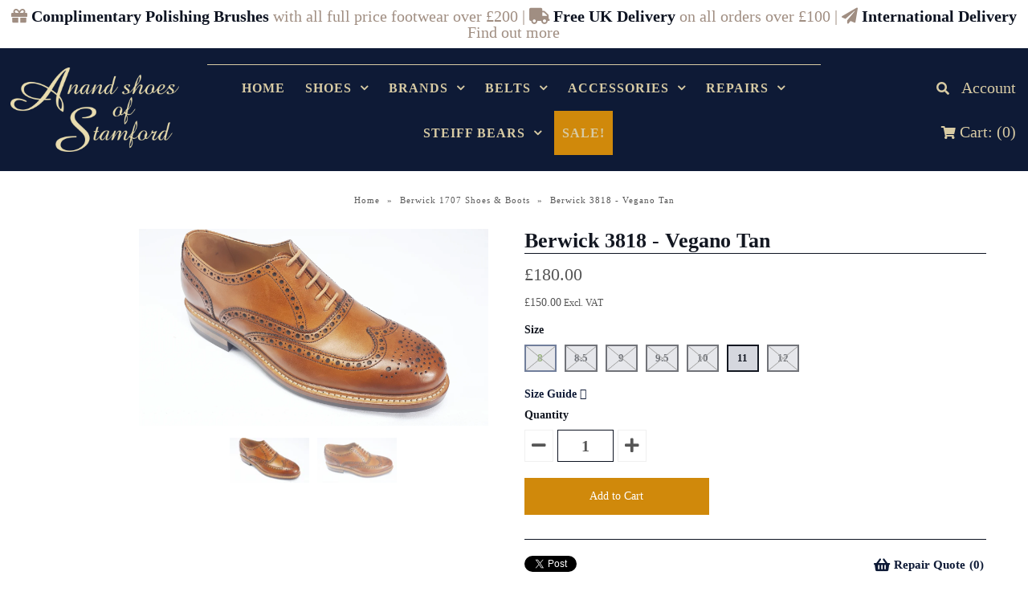

--- FILE ---
content_type: text/html; charset=utf-8
request_url: https://www.anandofstamford.com/products/berwick-3818-vegano-tan
body_size: 23040
content:
<!DOCTYPE html>
<!--[if lt IE 7 ]><html class="ie ie6" lang="en-GB"> <![endif]-->
<!--[if IE 7 ]><html class="ie ie7" lang="en-GB"> <![endif]-->
<!--[if IE 8 ]><html class="ie ie8" lang="en-GB"> <![endif]-->
<!--[if (gte IE 9)|!(IE)]><!--><html lang="en-GB"> <!--<![endif]-->
<head>  


<meta property="og:type" content="product">
<meta property="og:title" content="Berwick 3818 - Vegano Tan">
<meta property="og:url" content="https://www.anandofstamford.com/products/berwick-3818-vegano-tan">
<meta property="og:description" content="Berwick 1707 Oxford brogue in tanned vegano leather with Goodyear Welted Dainite rubber sole.

Style No. 3818-K1
Width. Normal
Sole. Dainite Rubber Sole
Last. HO 184
">

<meta property="og:image" content="http://www.anandofstamford.com/cdn/shop/products/20190816_130051_grande.jpg?v=1567763843">
<meta property="og:image:secure_url" content="https://www.anandofstamford.com/cdn/shop/products/20190816_130051_grande.jpg?v=1567763843">

<meta property="og:image" content="http://www.anandofstamford.com/cdn/shop/products/20190816_130106_grande.jpg?v=1567763918">
<meta property="og:image:secure_url" content="https://www.anandofstamford.com/cdn/shop/products/20190816_130106_grande.jpg?v=1567763918">

<meta property="og:price:amount" content="150.00">
<meta property="og:price:currency" content="GBP">

<meta property="og:site_name" content="Anand Shoes of Stamford">



<meta name="twitter:card" content="summary">


<meta name="twitter:site" content="@anandshoesofsta">


<meta name="twitter:title" content="Berwick 3818 - Vegano Tan">
<meta name="twitter:description" content="Berwick 1707 Oxford brogue in tanned vegano leather with Goodyear Welted Dainite rubber sole.

Style No. 3818-K1
Width. Normal
Sole. Dainite Rubber Sole
Last. HO 184
">
<meta name="twitter:image" content="https://www.anandofstamford.com/cdn/shop/products/20190816_130051_large.jpg?v=1567763843">
<meta name="twitter:image:width" content="480">
<meta name="twitter:image:height" content="480">

  
  <!-- Meta -->
  <title>
    Berwick 3818 - Vegano Tan &ndash; Anand Shoes of Stamford
  </title>
  
  <meta name="description" content="Berwick 1707 Oxford brogue in tanned vegano leather with Goodyear Welted Dainite rubber sole. Style No. 3818-K1 Width. Normal Sole. Dainite Rubber Sole Last. HO 184" />
  
   <link rel="canonical" href="https://www.anandofstamford.com/products/berwick-3818-vegano-tan" /> 

  
  <!-- Viewport -->
  <meta name="viewport" content="width=device-width, initial-scale=1, maximum-scale=5">

  <!-- CSS -->

  <link href="//www.anandofstamford.com/cdn/shop/t/14/assets/stylesheet.css?v=33764618268131954161768307555" rel="stylesheet" type="text/css" media="all" />  
  <link href="//www.anandofstamford.com/cdn/shop/t/14/assets/queries.scss?v=113388335233862711411600008406" rel="stylesheet" type="text/css" media="all" />
  <link href="//www.anandofstamford.com/cdn/shop/t/14/assets/BJCtweaks.css?v=58594089810084270011751881530" rel="stylesheet" type="text/css" media="all" />

  <!-- Font-Awesome ================================================== -->
<link rel="stylesheet" href="//maxcdn.bootstrapcdn.com/font-awesome/4.3.0/css/font-awesome.min.css" async>
  
  <!--[if lt IE 9]>
	<script src="//html5shim.googlecode.com/svn/trunk/html5.js"></script>
  <![endif]-->

  <!-- JS -->

  <script type="text/javascript" src="//ajax.googleapis.com/ajax/libs/jquery/3.5.1/jquery.min.js"></script>

  <script src="//www.anandofstamford.com/cdn/shop/t/14/assets/theme.js?v=54390080044957684291743014209" type="text/javascript"></script>  
  <script src="//www.anandofstamford.com/cdn/shopifycloud/storefront/assets/themes_support/option_selection-b017cd28.js" type="text/javascript"></script>

      

  <script>window.performance && window.performance.mark && window.performance.mark('shopify.content_for_header.start');</script><meta name="google-site-verification" content="bvqGqRcGaTnF6x266szao3IVgmfH4n3nB_NtFmXK3Z8">
<meta id="shopify-digital-wallet" name="shopify-digital-wallet" content="/1895664/digital_wallets/dialog">
<meta name="shopify-checkout-api-token" content="e09f8528aafca88ee15d15aa3b93afe6">
<meta id="in-context-paypal-metadata" data-shop-id="1895664" data-venmo-supported="false" data-environment="production" data-locale="en_US" data-paypal-v4="true" data-currency="GBP">
<link rel="alternate" type="application/json+oembed" href="https://www.anandofstamford.com/products/berwick-3818-vegano-tan.oembed">
<script async="async" src="/checkouts/internal/preloads.js?locale=en-GB"></script>
<link rel="preconnect" href="https://shop.app" crossorigin="anonymous">
<script async="async" src="https://shop.app/checkouts/internal/preloads.js?locale=en-GB&shop_id=1895664" crossorigin="anonymous"></script>
<script id="apple-pay-shop-capabilities" type="application/json">{"shopId":1895664,"countryCode":"GB","currencyCode":"GBP","merchantCapabilities":["supports3DS"],"merchantId":"gid:\/\/shopify\/Shop\/1895664","merchantName":"Anand Shoes of Stamford","requiredBillingContactFields":["postalAddress","email","phone"],"requiredShippingContactFields":["postalAddress","email","phone"],"shippingType":"shipping","supportedNetworks":["visa","maestro","masterCard","amex","discover","elo"],"total":{"type":"pending","label":"Anand Shoes of Stamford","amount":"1.00"},"shopifyPaymentsEnabled":true,"supportsSubscriptions":true}</script>
<script id="shopify-features" type="application/json">{"accessToken":"e09f8528aafca88ee15d15aa3b93afe6","betas":["rich-media-storefront-analytics"],"domain":"www.anandofstamford.com","predictiveSearch":true,"shopId":1895664,"locale":"en"}</script>
<script>var Shopify = Shopify || {};
Shopify.shop = "anandofstamford.myshopify.com";
Shopify.locale = "en";
Shopify.currency = {"active":"GBP","rate":"1.0"};
Shopify.country = "GB";
Shopify.theme = {"name":"Vantage","id":311099401,"schema_name":"Vantage","schema_version":"5.3","theme_store_id":459,"role":"main"};
Shopify.theme.handle = "null";
Shopify.theme.style = {"id":null,"handle":null};
Shopify.cdnHost = "www.anandofstamford.com/cdn";
Shopify.routes = Shopify.routes || {};
Shopify.routes.root = "/";</script>
<script type="module">!function(o){(o.Shopify=o.Shopify||{}).modules=!0}(window);</script>
<script>!function(o){function n(){var o=[];function n(){o.push(Array.prototype.slice.apply(arguments))}return n.q=o,n}var t=o.Shopify=o.Shopify||{};t.loadFeatures=n(),t.autoloadFeatures=n()}(window);</script>
<script>
  window.ShopifyPay = window.ShopifyPay || {};
  window.ShopifyPay.apiHost = "shop.app\/pay";
  window.ShopifyPay.redirectState = null;
</script>
<script id="shop-js-analytics" type="application/json">{"pageType":"product"}</script>
<script defer="defer" async type="module" src="//www.anandofstamford.com/cdn/shopifycloud/shop-js/modules/v2/client.init-shop-cart-sync_BN7fPSNr.en.esm.js"></script>
<script defer="defer" async type="module" src="//www.anandofstamford.com/cdn/shopifycloud/shop-js/modules/v2/chunk.common_Cbph3Kss.esm.js"></script>
<script defer="defer" async type="module" src="//www.anandofstamford.com/cdn/shopifycloud/shop-js/modules/v2/chunk.modal_DKumMAJ1.esm.js"></script>
<script type="module">
  await import("//www.anandofstamford.com/cdn/shopifycloud/shop-js/modules/v2/client.init-shop-cart-sync_BN7fPSNr.en.esm.js");
await import("//www.anandofstamford.com/cdn/shopifycloud/shop-js/modules/v2/chunk.common_Cbph3Kss.esm.js");
await import("//www.anandofstamford.com/cdn/shopifycloud/shop-js/modules/v2/chunk.modal_DKumMAJ1.esm.js");

  window.Shopify.SignInWithShop?.initShopCartSync?.({"fedCMEnabled":true,"windoidEnabled":true});

</script>
<script>
  window.Shopify = window.Shopify || {};
  if (!window.Shopify.featureAssets) window.Shopify.featureAssets = {};
  window.Shopify.featureAssets['shop-js'] = {"shop-cart-sync":["modules/v2/client.shop-cart-sync_CJVUk8Jm.en.esm.js","modules/v2/chunk.common_Cbph3Kss.esm.js","modules/v2/chunk.modal_DKumMAJ1.esm.js"],"init-fed-cm":["modules/v2/client.init-fed-cm_7Fvt41F4.en.esm.js","modules/v2/chunk.common_Cbph3Kss.esm.js","modules/v2/chunk.modal_DKumMAJ1.esm.js"],"init-shop-email-lookup-coordinator":["modules/v2/client.init-shop-email-lookup-coordinator_Cc088_bR.en.esm.js","modules/v2/chunk.common_Cbph3Kss.esm.js","modules/v2/chunk.modal_DKumMAJ1.esm.js"],"init-windoid":["modules/v2/client.init-windoid_hPopwJRj.en.esm.js","modules/v2/chunk.common_Cbph3Kss.esm.js","modules/v2/chunk.modal_DKumMAJ1.esm.js"],"shop-button":["modules/v2/client.shop-button_B0jaPSNF.en.esm.js","modules/v2/chunk.common_Cbph3Kss.esm.js","modules/v2/chunk.modal_DKumMAJ1.esm.js"],"shop-cash-offers":["modules/v2/client.shop-cash-offers_DPIskqss.en.esm.js","modules/v2/chunk.common_Cbph3Kss.esm.js","modules/v2/chunk.modal_DKumMAJ1.esm.js"],"shop-toast-manager":["modules/v2/client.shop-toast-manager_CK7RT69O.en.esm.js","modules/v2/chunk.common_Cbph3Kss.esm.js","modules/v2/chunk.modal_DKumMAJ1.esm.js"],"init-shop-cart-sync":["modules/v2/client.init-shop-cart-sync_BN7fPSNr.en.esm.js","modules/v2/chunk.common_Cbph3Kss.esm.js","modules/v2/chunk.modal_DKumMAJ1.esm.js"],"init-customer-accounts-sign-up":["modules/v2/client.init-customer-accounts-sign-up_CfPf4CXf.en.esm.js","modules/v2/client.shop-login-button_DeIztwXF.en.esm.js","modules/v2/chunk.common_Cbph3Kss.esm.js","modules/v2/chunk.modal_DKumMAJ1.esm.js"],"pay-button":["modules/v2/client.pay-button_CgIwFSYN.en.esm.js","modules/v2/chunk.common_Cbph3Kss.esm.js","modules/v2/chunk.modal_DKumMAJ1.esm.js"],"init-customer-accounts":["modules/v2/client.init-customer-accounts_DQ3x16JI.en.esm.js","modules/v2/client.shop-login-button_DeIztwXF.en.esm.js","modules/v2/chunk.common_Cbph3Kss.esm.js","modules/v2/chunk.modal_DKumMAJ1.esm.js"],"avatar":["modules/v2/client.avatar_BTnouDA3.en.esm.js"],"init-shop-for-new-customer-accounts":["modules/v2/client.init-shop-for-new-customer-accounts_CsZy_esa.en.esm.js","modules/v2/client.shop-login-button_DeIztwXF.en.esm.js","modules/v2/chunk.common_Cbph3Kss.esm.js","modules/v2/chunk.modal_DKumMAJ1.esm.js"],"shop-follow-button":["modules/v2/client.shop-follow-button_BRMJjgGd.en.esm.js","modules/v2/chunk.common_Cbph3Kss.esm.js","modules/v2/chunk.modal_DKumMAJ1.esm.js"],"checkout-modal":["modules/v2/client.checkout-modal_B9Drz_yf.en.esm.js","modules/v2/chunk.common_Cbph3Kss.esm.js","modules/v2/chunk.modal_DKumMAJ1.esm.js"],"shop-login-button":["modules/v2/client.shop-login-button_DeIztwXF.en.esm.js","modules/v2/chunk.common_Cbph3Kss.esm.js","modules/v2/chunk.modal_DKumMAJ1.esm.js"],"lead-capture":["modules/v2/client.lead-capture_DXYzFM3R.en.esm.js","modules/v2/chunk.common_Cbph3Kss.esm.js","modules/v2/chunk.modal_DKumMAJ1.esm.js"],"shop-login":["modules/v2/client.shop-login_CA5pJqmO.en.esm.js","modules/v2/chunk.common_Cbph3Kss.esm.js","modules/v2/chunk.modal_DKumMAJ1.esm.js"],"payment-terms":["modules/v2/client.payment-terms_BxzfvcZJ.en.esm.js","modules/v2/chunk.common_Cbph3Kss.esm.js","modules/v2/chunk.modal_DKumMAJ1.esm.js"]};
</script>
<script>(function() {
  var isLoaded = false;
  function asyncLoad() {
    if (isLoaded) return;
    isLoaded = true;
    var urls = ["https:\/\/chimpstatic.com\/mcjs-connected\/js\/users\/fbee48c231456438b8d4a46bb\/ec48cdd6219a19d0d59948051.js?shop=anandofstamford.myshopify.com"];
    for (var i = 0; i < urls.length; i++) {
      var s = document.createElement('script');
      s.type = 'text/javascript';
      s.async = true;
      s.src = urls[i];
      var x = document.getElementsByTagName('script')[0];
      x.parentNode.insertBefore(s, x);
    }
  };
  if(window.attachEvent) {
    window.attachEvent('onload', asyncLoad);
  } else {
    window.addEventListener('load', asyncLoad, false);
  }
})();</script>
<script id="__st">var __st={"a":1895664,"offset":0,"reqid":"0d11abf5-d9bb-4242-a59f-6c44a005e66f-1769748690","pageurl":"www.anandofstamford.com\/products\/berwick-3818-vegano-tan","u":"cf54e331d3f8","p":"product","rtyp":"product","rid":4028531867734};</script>
<script>window.ShopifyPaypalV4VisibilityTracking = true;</script>
<script id="captcha-bootstrap">!function(){'use strict';const t='contact',e='account',n='new_comment',o=[[t,t],['blogs',n],['comments',n],[t,'customer']],c=[[e,'customer_login'],[e,'guest_login'],[e,'recover_customer_password'],[e,'create_customer']],r=t=>t.map((([t,e])=>`form[action*='/${t}']:not([data-nocaptcha='true']) input[name='form_type'][value='${e}']`)).join(','),a=t=>()=>t?[...document.querySelectorAll(t)].map((t=>t.form)):[];function s(){const t=[...o],e=r(t);return a(e)}const i='password',u='form_key',d=['recaptcha-v3-token','g-recaptcha-response','h-captcha-response',i],f=()=>{try{return window.sessionStorage}catch{return}},m='__shopify_v',_=t=>t.elements[u];function p(t,e,n=!1){try{const o=window.sessionStorage,c=JSON.parse(o.getItem(e)),{data:r}=function(t){const{data:e,action:n}=t;return t[m]||n?{data:e,action:n}:{data:t,action:n}}(c);for(const[e,n]of Object.entries(r))t.elements[e]&&(t.elements[e].value=n);n&&o.removeItem(e)}catch(o){console.error('form repopulation failed',{error:o})}}const l='form_type',E='cptcha';function T(t){t.dataset[E]=!0}const w=window,h=w.document,L='Shopify',v='ce_forms',y='captcha';let A=!1;((t,e)=>{const n=(g='f06e6c50-85a8-45c8-87d0-21a2b65856fe',I='https://cdn.shopify.com/shopifycloud/storefront-forms-hcaptcha/ce_storefront_forms_captcha_hcaptcha.v1.5.2.iife.js',D={infoText:'Protected by hCaptcha',privacyText:'Privacy',termsText:'Terms'},(t,e,n)=>{const o=w[L][v],c=o.bindForm;if(c)return c(t,g,e,D).then(n);var r;o.q.push([[t,g,e,D],n]),r=I,A||(h.body.append(Object.assign(h.createElement('script'),{id:'captcha-provider',async:!0,src:r})),A=!0)});var g,I,D;w[L]=w[L]||{},w[L][v]=w[L][v]||{},w[L][v].q=[],w[L][y]=w[L][y]||{},w[L][y].protect=function(t,e){n(t,void 0,e),T(t)},Object.freeze(w[L][y]),function(t,e,n,w,h,L){const[v,y,A,g]=function(t,e,n){const i=e?o:[],u=t?c:[],d=[...i,...u],f=r(d),m=r(i),_=r(d.filter((([t,e])=>n.includes(e))));return[a(f),a(m),a(_),s()]}(w,h,L),I=t=>{const e=t.target;return e instanceof HTMLFormElement?e:e&&e.form},D=t=>v().includes(t);t.addEventListener('submit',(t=>{const e=I(t);if(!e)return;const n=D(e)&&!e.dataset.hcaptchaBound&&!e.dataset.recaptchaBound,o=_(e),c=g().includes(e)&&(!o||!o.value);(n||c)&&t.preventDefault(),c&&!n&&(function(t){try{if(!f())return;!function(t){const e=f();if(!e)return;const n=_(t);if(!n)return;const o=n.value;o&&e.removeItem(o)}(t);const e=Array.from(Array(32),(()=>Math.random().toString(36)[2])).join('');!function(t,e){_(t)||t.append(Object.assign(document.createElement('input'),{type:'hidden',name:u})),t.elements[u].value=e}(t,e),function(t,e){const n=f();if(!n)return;const o=[...t.querySelectorAll(`input[type='${i}']`)].map((({name:t})=>t)),c=[...d,...o],r={};for(const[a,s]of new FormData(t).entries())c.includes(a)||(r[a]=s);n.setItem(e,JSON.stringify({[m]:1,action:t.action,data:r}))}(t,e)}catch(e){console.error('failed to persist form',e)}}(e),e.submit())}));const S=(t,e)=>{t&&!t.dataset[E]&&(n(t,e.some((e=>e===t))),T(t))};for(const o of['focusin','change'])t.addEventListener(o,(t=>{const e=I(t);D(e)&&S(e,y())}));const B=e.get('form_key'),M=e.get(l),P=B&&M;t.addEventListener('DOMContentLoaded',(()=>{const t=y();if(P)for(const e of t)e.elements[l].value===M&&p(e,B);[...new Set([...A(),...v().filter((t=>'true'===t.dataset.shopifyCaptcha))])].forEach((e=>S(e,t)))}))}(h,new URLSearchParams(w.location.search),n,t,e,['guest_login'])})(!0,!0)}();</script>
<script integrity="sha256-4kQ18oKyAcykRKYeNunJcIwy7WH5gtpwJnB7kiuLZ1E=" data-source-attribution="shopify.loadfeatures" defer="defer" src="//www.anandofstamford.com/cdn/shopifycloud/storefront/assets/storefront/load_feature-a0a9edcb.js" crossorigin="anonymous"></script>
<script crossorigin="anonymous" defer="defer" src="//www.anandofstamford.com/cdn/shopifycloud/storefront/assets/shopify_pay/storefront-65b4c6d7.js?v=20250812"></script>
<script data-source-attribution="shopify.dynamic_checkout.dynamic.init">var Shopify=Shopify||{};Shopify.PaymentButton=Shopify.PaymentButton||{isStorefrontPortableWallets:!0,init:function(){window.Shopify.PaymentButton.init=function(){};var t=document.createElement("script");t.src="https://www.anandofstamford.com/cdn/shopifycloud/portable-wallets/latest/portable-wallets.en.js",t.type="module",document.head.appendChild(t)}};
</script>
<script data-source-attribution="shopify.dynamic_checkout.buyer_consent">
  function portableWalletsHideBuyerConsent(e){var t=document.getElementById("shopify-buyer-consent"),n=document.getElementById("shopify-subscription-policy-button");t&&n&&(t.classList.add("hidden"),t.setAttribute("aria-hidden","true"),n.removeEventListener("click",e))}function portableWalletsShowBuyerConsent(e){var t=document.getElementById("shopify-buyer-consent"),n=document.getElementById("shopify-subscription-policy-button");t&&n&&(t.classList.remove("hidden"),t.removeAttribute("aria-hidden"),n.addEventListener("click",e))}window.Shopify?.PaymentButton&&(window.Shopify.PaymentButton.hideBuyerConsent=portableWalletsHideBuyerConsent,window.Shopify.PaymentButton.showBuyerConsent=portableWalletsShowBuyerConsent);
</script>
<script data-source-attribution="shopify.dynamic_checkout.cart.bootstrap">document.addEventListener("DOMContentLoaded",(function(){function t(){return document.querySelector("shopify-accelerated-checkout-cart, shopify-accelerated-checkout")}if(t())Shopify.PaymentButton.init();else{new MutationObserver((function(e,n){t()&&(Shopify.PaymentButton.init(),n.disconnect())})).observe(document.body,{childList:!0,subtree:!0})}}));
</script>
<script id='scb4127' type='text/javascript' async='' src='https://www.anandofstamford.com/cdn/shopifycloud/privacy-banner/storefront-banner.js'></script><link id="shopify-accelerated-checkout-styles" rel="stylesheet" media="screen" href="https://www.anandofstamford.com/cdn/shopifycloud/portable-wallets/latest/accelerated-checkout-backwards-compat.css" crossorigin="anonymous">
<style id="shopify-accelerated-checkout-cart">
        #shopify-buyer-consent {
  margin-top: 1em;
  display: inline-block;
  width: 100%;
}

#shopify-buyer-consent.hidden {
  display: none;
}

#shopify-subscription-policy-button {
  background: none;
  border: none;
  padding: 0;
  text-decoration: underline;
  font-size: inherit;
  cursor: pointer;
}

#shopify-subscription-policy-button::before {
  box-shadow: none;
}

      </style>

<script>window.performance && window.performance.mark && window.performance.mark('shopify.content_for_header.end');</script>

  

  <!-- Favicon -->
  
  <link rel="shortcut icon" href="//www.anandofstamford.com/cdn/shop/files/favicon2_32x32.png?v=1613663210" type="image/png" />
  
  <!-- Global site tag (gtag.js) - AdWords: 1033799159 -->
<script async src="https://www.googletagmanager.com/gtag/js?id=AW-1033799159"></script>
<script>
  window.dataLayer = window.dataLayer || [];
  function gtag(){dataLayer.push(arguments);}
  gtag('js', new Date());

  gtag('config', 'AW-1033799159');
</script>

  <meta name="google-site-verification" content="Anll_4Gh31Zu05TWwnfvx06bwgzNIoE9qno2vOyUirc" />
  <meta name="msvalidate.01" content="E8A5A4D6483881841FB32B37EF8A9360" />
  
  <!-- TrustBox script --> <script type="text/javascript" src="//widget.trustpilot.com/bootstrap/v5/tp.widget.bootstrap.min.js" async></script> <!-- End TrustBox script -->
<!-- BEGIN app block: shopify://apps/storeify-request-a-quote/blocks/embed-app/dac9aba2-251e-4c25-abc3-9fc57dbf7885 -->
  
  
  <style type="text/css" id="ify-style-remove">
  
  
    .product-add .add{display:none !important;visibility: hidden !important;opacity: 0 !important;}
  
  </style>
  <style type="text/css">.ify-hide{display:none;}</style>
  <link rel="preload" href="https://cdn.shopify.com/extensions/019bf96f-10b4-7499-b191-dd21caa62db4/storeify-request-a-quote-79/assets/storeify-requestaquote-styles.css" as="style">
  <link href="//cdn.shopify.com/extensions/019bf96f-10b4-7499-b191-dd21caa62db4/storeify-request-a-quote-79/assets/storeify-requestaquote-styles.css" rel="stylesheet" type="text/css" media="all" />
  <script type="text/javascript">
    var storeifyRequestaquote = storeifyRequestaquote || {};
    storeifyRequestaquote.app_enable = 1; 
    storeifyRequestaquote.locale = "en";
    storeifyRequestaquote.shop_domain = "www.anandofstamford.com";
    storeifyRequestaquote.shop_url = "https:\/\/www.anandofstamford.com";
    
      storeifyRequestaquote.product = {
        id:4028531867734,
        available:true,
        title:"Berwick 3818 - Vegano Tan",
        handle:"berwick-3818-vegano-tan",
        price:15000,
        price_max:15000,
        price_min:15000,
        price_varies:false,
        tags:["Brogues","Brown","Mens","Oxford Style","Shoes","Tan","UK 10 (44)","UK 11 (45.5)","UK 12 (46.5)","UK 8 (42)","UK 8.5 (42.5)","UK 9 (43)","UK 9.5 (43.5)"],
        type:"",
        vendor:"Berwick",
        handle:"berwick-3818-vegano-tan",
        variants_count:7,
      };

      storeifyRequestaquote.product.options = [{"name":"Size","position":1,"values":["8","8.5","9","9.5","10","11","12"]}];
      
      storeifyRequestaquote.product.collection = [142916943958,57545261142,8366368,57564921942];
    
    
    

    storeifyRequestaquote.page = {
    type : 'product',
    path : '/products/berwick-3818-vegano-tan',
    };
    storeifyRequestaquote.money_format = '&pound;{{amount}}';
    storeifyRequestaquote.storeify_requestaquote_json = "/apps/request-a-quote/params";
    storeifyRequestaquote.root_url = '/';
       storeifyRequestaquote.lang = {"btn_addquote":"Add to Quote","call_for_price":"Request a quote","btn_view":"View Quote","btn_continue":"Continue Shop","add_title":"Add \"{{product}}\" to quote","tbl_img":"Image","tbl_name":"Name","tbl_sku":"Sku","tbl_option":"Option","tbl_qty":"QTY","quote_empty":"Your quote is currently empty.","your_price":"Your Price","old_price":"Price","print":"Print PDF","total":"Total","btn_see_price":"Login to see price","draft_order":"Draft Order","date":"Date","status":"Status","view":"View","quote_history":"Quote history","load_more":"Load more \u003e\u003e","subtotal":"Subtotal","total_tax":"Total Tax","total_price":"Total Price","excl_shipping":"(Excl. Shipping)","excl_tax_shipping":"(Excl. Tax \u0026 Shipping)","input_required":"This field is required.","input_email":"Email Address is invalid: Please enter a valid email address.","search_product":"Search product","search_no_result":"No results found for “{{search_text}}”. Check the spelling or use a different word or phrase.","shipping":"Shipping","discount":"Discount","free":"Free","shipping_options":"Shipping Options","msg_size_attach":"Files \"{name}\" ({size}) exceeds maximum allowed upload size of {maxSize}.","msg_attach_tooless":"You must select at least {n} {files} to upload. Please retry your upload!","msg_calculating_time":"calculating time remaining","msg_processing":"Processing ...","upload_li_success":" Uploaded file \"{name}\" Successfully.","upload_li_fail":" Uploaded file \"{name}\" Fail.","status_pending":"Pending","status_approved":"Approved","status_canceled":"Canceled","status_expired":"Expired","min_qty":"Minimum quantity is {0}.","max_qty":"Maximum quantity is {0}.","content_pdf":"PDF Content"}; 
    
      storeifyRequestaquote.show_input_price = 0;
    
    storeifyRequestaquote.hide_variants_outofstock = 0;
     
    storeifyRequestaquote.search_product = 0;
     
    storeifyRequestaquote.btn_cart_to_quote = 0;
    storeifyRequestaquote.callbackTracking = function(data){  };
    storeifyRequestaquote.gtmId = "";
  </script>

  

  

  
  
  
  
  
  
  <style type="text/css">
    .storeify-table-product .p-hide,.storeify-table-product .span-sku{display: none;}
    @media print {
        .storeify-table-product .p-hide,.storeify-table-product .span-sku{display: none;}
    }
  </style>
  
  
  <style type="text/css">.storeify-button-detail{text-align:left;} .storeify-button-detail button{width: 40%}body .ify-quote-group{z-index:1;}</style>
  

  <!-- ======================    Footer   ==========================  -->

  
  
  
  
  
  
    <link href="//cdn.shopify.com/extensions/019bf96f-10b4-7499-b191-dd21caa62db4/storeify-request-a-quote-79/assets/fileinput.min.css" rel="stylesheet" type="text/css" media="all" />
    <script src="https://cdn.shopify.com/extensions/019bf96f-10b4-7499-b191-dd21caa62db4/storeify-request-a-quote-79/assets/fileinput.min.js" defer></script>
  
  
    <script src="https://cdn.shopify.com/extensions/019bf96f-10b4-7499-b191-dd21caa62db4/storeify-request-a-quote-79/assets/jquery.validate.min.js" defer></script>
    <script src="https://cdn.shopify.com/extensions/019bf96f-10b4-7499-b191-dd21caa62db4/storeify-request-a-quote-79/assets/additional-methods.min.js" defer></script>
  
  <script src="https://quote.storeify.app/js/stores/anandofstamford.myshopify.com/storeify-requestaquote-params.js?v=1767956535" defer></script>
  
  <script src="https://cdn.shopify.com/extensions/019bf96f-10b4-7499-b191-dd21caa62db4/storeify-request-a-quote-79/assets/storeify-requestaquote-v2-mode-1.js" defer></script>
  
  <!--end status-->


<!-- END app block --><link href="https://monorail-edge.shopifysvc.com" rel="dns-prefetch">
<script>(function(){if ("sendBeacon" in navigator && "performance" in window) {try {var session_token_from_headers = performance.getEntriesByType('navigation')[0].serverTiming.find(x => x.name == '_s').description;} catch {var session_token_from_headers = undefined;}var session_cookie_matches = document.cookie.match(/_shopify_s=([^;]*)/);var session_token_from_cookie = session_cookie_matches && session_cookie_matches.length === 2 ? session_cookie_matches[1] : "";var session_token = session_token_from_headers || session_token_from_cookie || "";function handle_abandonment_event(e) {var entries = performance.getEntries().filter(function(entry) {return /monorail-edge.shopifysvc.com/.test(entry.name);});if (!window.abandonment_tracked && entries.length === 0) {window.abandonment_tracked = true;var currentMs = Date.now();var navigation_start = performance.timing.navigationStart;var payload = {shop_id: 1895664,url: window.location.href,navigation_start,duration: currentMs - navigation_start,session_token,page_type: "product"};window.navigator.sendBeacon("https://monorail-edge.shopifysvc.com/v1/produce", JSON.stringify({schema_id: "online_store_buyer_site_abandonment/1.1",payload: payload,metadata: {event_created_at_ms: currentMs,event_sent_at_ms: currentMs}}));}}window.addEventListener('pagehide', handle_abandonment_event);}}());</script>
<script id="web-pixels-manager-setup">(function e(e,d,r,n,o){if(void 0===o&&(o={}),!Boolean(null===(a=null===(i=window.Shopify)||void 0===i?void 0:i.analytics)||void 0===a?void 0:a.replayQueue)){var i,a;window.Shopify=window.Shopify||{};var t=window.Shopify;t.analytics=t.analytics||{};var s=t.analytics;s.replayQueue=[],s.publish=function(e,d,r){return s.replayQueue.push([e,d,r]),!0};try{self.performance.mark("wpm:start")}catch(e){}var l=function(){var e={modern:/Edge?\/(1{2}[4-9]|1[2-9]\d|[2-9]\d{2}|\d{4,})\.\d+(\.\d+|)|Firefox\/(1{2}[4-9]|1[2-9]\d|[2-9]\d{2}|\d{4,})\.\d+(\.\d+|)|Chrom(ium|e)\/(9{2}|\d{3,})\.\d+(\.\d+|)|(Maci|X1{2}).+ Version\/(15\.\d+|(1[6-9]|[2-9]\d|\d{3,})\.\d+)([,.]\d+|)( \(\w+\)|)( Mobile\/\w+|) Safari\/|Chrome.+OPR\/(9{2}|\d{3,})\.\d+\.\d+|(CPU[ +]OS|iPhone[ +]OS|CPU[ +]iPhone|CPU IPhone OS|CPU iPad OS)[ +]+(15[._]\d+|(1[6-9]|[2-9]\d|\d{3,})[._]\d+)([._]\d+|)|Android:?[ /-](13[3-9]|1[4-9]\d|[2-9]\d{2}|\d{4,})(\.\d+|)(\.\d+|)|Android.+Firefox\/(13[5-9]|1[4-9]\d|[2-9]\d{2}|\d{4,})\.\d+(\.\d+|)|Android.+Chrom(ium|e)\/(13[3-9]|1[4-9]\d|[2-9]\d{2}|\d{4,})\.\d+(\.\d+|)|SamsungBrowser\/([2-9]\d|\d{3,})\.\d+/,legacy:/Edge?\/(1[6-9]|[2-9]\d|\d{3,})\.\d+(\.\d+|)|Firefox\/(5[4-9]|[6-9]\d|\d{3,})\.\d+(\.\d+|)|Chrom(ium|e)\/(5[1-9]|[6-9]\d|\d{3,})\.\d+(\.\d+|)([\d.]+$|.*Safari\/(?![\d.]+ Edge\/[\d.]+$))|(Maci|X1{2}).+ Version\/(10\.\d+|(1[1-9]|[2-9]\d|\d{3,})\.\d+)([,.]\d+|)( \(\w+\)|)( Mobile\/\w+|) Safari\/|Chrome.+OPR\/(3[89]|[4-9]\d|\d{3,})\.\d+\.\d+|(CPU[ +]OS|iPhone[ +]OS|CPU[ +]iPhone|CPU IPhone OS|CPU iPad OS)[ +]+(10[._]\d+|(1[1-9]|[2-9]\d|\d{3,})[._]\d+)([._]\d+|)|Android:?[ /-](13[3-9]|1[4-9]\d|[2-9]\d{2}|\d{4,})(\.\d+|)(\.\d+|)|Mobile Safari.+OPR\/([89]\d|\d{3,})\.\d+\.\d+|Android.+Firefox\/(13[5-9]|1[4-9]\d|[2-9]\d{2}|\d{4,})\.\d+(\.\d+|)|Android.+Chrom(ium|e)\/(13[3-9]|1[4-9]\d|[2-9]\d{2}|\d{4,})\.\d+(\.\d+|)|Android.+(UC? ?Browser|UCWEB|U3)[ /]?(15\.([5-9]|\d{2,})|(1[6-9]|[2-9]\d|\d{3,})\.\d+)\.\d+|SamsungBrowser\/(5\.\d+|([6-9]|\d{2,})\.\d+)|Android.+MQ{2}Browser\/(14(\.(9|\d{2,})|)|(1[5-9]|[2-9]\d|\d{3,})(\.\d+|))(\.\d+|)|K[Aa][Ii]OS\/(3\.\d+|([4-9]|\d{2,})\.\d+)(\.\d+|)/},d=e.modern,r=e.legacy,n=navigator.userAgent;return n.match(d)?"modern":n.match(r)?"legacy":"unknown"}(),u="modern"===l?"modern":"legacy",c=(null!=n?n:{modern:"",legacy:""})[u],f=function(e){return[e.baseUrl,"/wpm","/b",e.hashVersion,"modern"===e.buildTarget?"m":"l",".js"].join("")}({baseUrl:d,hashVersion:r,buildTarget:u}),m=function(e){var d=e.version,r=e.bundleTarget,n=e.surface,o=e.pageUrl,i=e.monorailEndpoint;return{emit:function(e){var a=e.status,t=e.errorMsg,s=(new Date).getTime(),l=JSON.stringify({metadata:{event_sent_at_ms:s},events:[{schema_id:"web_pixels_manager_load/3.1",payload:{version:d,bundle_target:r,page_url:o,status:a,surface:n,error_msg:t},metadata:{event_created_at_ms:s}}]});if(!i)return console&&console.warn&&console.warn("[Web Pixels Manager] No Monorail endpoint provided, skipping logging."),!1;try{return self.navigator.sendBeacon.bind(self.navigator)(i,l)}catch(e){}var u=new XMLHttpRequest;try{return u.open("POST",i,!0),u.setRequestHeader("Content-Type","text/plain"),u.send(l),!0}catch(e){return console&&console.warn&&console.warn("[Web Pixels Manager] Got an unhandled error while logging to Monorail."),!1}}}}({version:r,bundleTarget:l,surface:e.surface,pageUrl:self.location.href,monorailEndpoint:e.monorailEndpoint});try{o.browserTarget=l,function(e){var d=e.src,r=e.async,n=void 0===r||r,o=e.onload,i=e.onerror,a=e.sri,t=e.scriptDataAttributes,s=void 0===t?{}:t,l=document.createElement("script"),u=document.querySelector("head"),c=document.querySelector("body");if(l.async=n,l.src=d,a&&(l.integrity=a,l.crossOrigin="anonymous"),s)for(var f in s)if(Object.prototype.hasOwnProperty.call(s,f))try{l.dataset[f]=s[f]}catch(e){}if(o&&l.addEventListener("load",o),i&&l.addEventListener("error",i),u)u.appendChild(l);else{if(!c)throw new Error("Did not find a head or body element to append the script");c.appendChild(l)}}({src:f,async:!0,onload:function(){if(!function(){var e,d;return Boolean(null===(d=null===(e=window.Shopify)||void 0===e?void 0:e.analytics)||void 0===d?void 0:d.initialized)}()){var d=window.webPixelsManager.init(e)||void 0;if(d){var r=window.Shopify.analytics;r.replayQueue.forEach((function(e){var r=e[0],n=e[1],o=e[2];d.publishCustomEvent(r,n,o)})),r.replayQueue=[],r.publish=d.publishCustomEvent,r.visitor=d.visitor,r.initialized=!0}}},onerror:function(){return m.emit({status:"failed",errorMsg:"".concat(f," has failed to load")})},sri:function(e){var d=/^sha384-[A-Za-z0-9+/=]+$/;return"string"==typeof e&&d.test(e)}(c)?c:"",scriptDataAttributes:o}),m.emit({status:"loading"})}catch(e){m.emit({status:"failed",errorMsg:(null==e?void 0:e.message)||"Unknown error"})}}})({shopId: 1895664,storefrontBaseUrl: "https://www.anandofstamford.com",extensionsBaseUrl: "https://extensions.shopifycdn.com/cdn/shopifycloud/web-pixels-manager",monorailEndpoint: "https://monorail-edge.shopifysvc.com/unstable/produce_batch",surface: "storefront-renderer",enabledBetaFlags: ["2dca8a86"],webPixelsConfigList: [{"id":"757989554","configuration":"{\"config\":\"{\\\"pixel_id\\\":\\\"GT-K5M25BS8\\\",\\\"target_country\\\":\\\"GB\\\",\\\"gtag_events\\\":[{\\\"type\\\":\\\"view_item\\\",\\\"action_label\\\":\\\"MC-649MS5QGEV\\\"},{\\\"type\\\":\\\"purchase\\\",\\\"action_label\\\":\\\"MC-649MS5QGEV\\\"},{\\\"type\\\":\\\"page_view\\\",\\\"action_label\\\":\\\"MC-649MS5QGEV\\\"}],\\\"enable_monitoring_mode\\\":false}\"}","eventPayloadVersion":"v1","runtimeContext":"OPEN","scriptVersion":"b2a88bafab3e21179ed38636efcd8a93","type":"APP","apiClientId":1780363,"privacyPurposes":[],"dataSharingAdjustments":{"protectedCustomerApprovalScopes":["read_customer_address","read_customer_email","read_customer_name","read_customer_personal_data","read_customer_phone"]}},{"id":"99057842","eventPayloadVersion":"v1","runtimeContext":"LAX","scriptVersion":"1","type":"CUSTOM","privacyPurposes":["ANALYTICS"],"name":"Google Analytics tag (migrated)"},{"id":"shopify-app-pixel","configuration":"{}","eventPayloadVersion":"v1","runtimeContext":"STRICT","scriptVersion":"0450","apiClientId":"shopify-pixel","type":"APP","privacyPurposes":["ANALYTICS","MARKETING"]},{"id":"shopify-custom-pixel","eventPayloadVersion":"v1","runtimeContext":"LAX","scriptVersion":"0450","apiClientId":"shopify-pixel","type":"CUSTOM","privacyPurposes":["ANALYTICS","MARKETING"]}],isMerchantRequest: false,initData: {"shop":{"name":"Anand Shoes of Stamford","paymentSettings":{"currencyCode":"GBP"},"myshopifyDomain":"anandofstamford.myshopify.com","countryCode":"GB","storefrontUrl":"https:\/\/www.anandofstamford.com"},"customer":null,"cart":null,"checkout":null,"productVariants":[{"price":{"amount":150.0,"currencyCode":"GBP"},"product":{"title":"Berwick 3818 - Vegano Tan","vendor":"Berwick","id":"4028531867734","untranslatedTitle":"Berwick 3818 - Vegano Tan","url":"\/products\/berwick-3818-vegano-tan","type":""},"id":"29837204914262","image":{"src":"\/\/www.anandofstamford.com\/cdn\/shop\/products\/20190816_130051.jpg?v=1567763843"},"sku":null,"title":"8","untranslatedTitle":"8"},{"price":{"amount":150.0,"currencyCode":"GBP"},"product":{"title":"Berwick 3818 - Vegano Tan","vendor":"Berwick","id":"4028531867734","untranslatedTitle":"Berwick 3818 - Vegano Tan","url":"\/products\/berwick-3818-vegano-tan","type":""},"id":"29837255082070","image":{"src":"\/\/www.anandofstamford.com\/cdn\/shop\/products\/20190816_130051.jpg?v=1567763843"},"sku":null,"title":"8.5","untranslatedTitle":"8.5"},{"price":{"amount":150.0,"currencyCode":"GBP"},"product":{"title":"Berwick 3818 - Vegano Tan","vendor":"Berwick","id":"4028531867734","untranslatedTitle":"Berwick 3818 - Vegano Tan","url":"\/products\/berwick-3818-vegano-tan","type":""},"id":"29837255114838","image":{"src":"\/\/www.anandofstamford.com\/cdn\/shop\/products\/20190816_130051.jpg?v=1567763843"},"sku":null,"title":"9","untranslatedTitle":"9"},{"price":{"amount":150.0,"currencyCode":"GBP"},"product":{"title":"Berwick 3818 - Vegano Tan","vendor":"Berwick","id":"4028531867734","untranslatedTitle":"Berwick 3818 - Vegano Tan","url":"\/products\/berwick-3818-vegano-tan","type":""},"id":"29837255147606","image":{"src":"\/\/www.anandofstamford.com\/cdn\/shop\/products\/20190816_130051.jpg?v=1567763843"},"sku":null,"title":"9.5","untranslatedTitle":"9.5"},{"price":{"amount":150.0,"currencyCode":"GBP"},"product":{"title":"Berwick 3818 - Vegano Tan","vendor":"Berwick","id":"4028531867734","untranslatedTitle":"Berwick 3818 - Vegano Tan","url":"\/products\/berwick-3818-vegano-tan","type":""},"id":"29837255180374","image":{"src":"\/\/www.anandofstamford.com\/cdn\/shop\/products\/20190816_130051.jpg?v=1567763843"},"sku":null,"title":"10","untranslatedTitle":"10"},{"price":{"amount":150.0,"currencyCode":"GBP"},"product":{"title":"Berwick 3818 - Vegano Tan","vendor":"Berwick","id":"4028531867734","untranslatedTitle":"Berwick 3818 - Vegano Tan","url":"\/products\/berwick-3818-vegano-tan","type":""},"id":"29837255213142","image":{"src":"\/\/www.anandofstamford.com\/cdn\/shop\/products\/20190816_130051.jpg?v=1567763843"},"sku":null,"title":"11","untranslatedTitle":"11"},{"price":{"amount":150.0,"currencyCode":"GBP"},"product":{"title":"Berwick 3818 - Vegano Tan","vendor":"Berwick","id":"4028531867734","untranslatedTitle":"Berwick 3818 - Vegano Tan","url":"\/products\/berwick-3818-vegano-tan","type":""},"id":"29837255245910","image":{"src":"\/\/www.anandofstamford.com\/cdn\/shop\/products\/20190816_130051.jpg?v=1567763843"},"sku":null,"title":"12","untranslatedTitle":"12"}],"purchasingCompany":null},},"https://www.anandofstamford.com/cdn","1d2a099fw23dfb22ep557258f5m7a2edbae",{"modern":"","legacy":""},{"shopId":"1895664","storefrontBaseUrl":"https:\/\/www.anandofstamford.com","extensionBaseUrl":"https:\/\/extensions.shopifycdn.com\/cdn\/shopifycloud\/web-pixels-manager","surface":"storefront-renderer","enabledBetaFlags":"[\"2dca8a86\"]","isMerchantRequest":"false","hashVersion":"1d2a099fw23dfb22ep557258f5m7a2edbae","publish":"custom","events":"[[\"page_viewed\",{}],[\"product_viewed\",{\"productVariant\":{\"price\":{\"amount\":150.0,\"currencyCode\":\"GBP\"},\"product\":{\"title\":\"Berwick 3818 - Vegano Tan\",\"vendor\":\"Berwick\",\"id\":\"4028531867734\",\"untranslatedTitle\":\"Berwick 3818 - Vegano Tan\",\"url\":\"\/products\/berwick-3818-vegano-tan\",\"type\":\"\"},\"id\":\"29837255213142\",\"image\":{\"src\":\"\/\/www.anandofstamford.com\/cdn\/shop\/products\/20190816_130051.jpg?v=1567763843\"},\"sku\":null,\"title\":\"11\",\"untranslatedTitle\":\"11\"}}]]"});</script><script>
  window.ShopifyAnalytics = window.ShopifyAnalytics || {};
  window.ShopifyAnalytics.meta = window.ShopifyAnalytics.meta || {};
  window.ShopifyAnalytics.meta.currency = 'GBP';
  var meta = {"product":{"id":4028531867734,"gid":"gid:\/\/shopify\/Product\/4028531867734","vendor":"Berwick","type":"","handle":"berwick-3818-vegano-tan","variants":[{"id":29837204914262,"price":15000,"name":"Berwick 3818 - Vegano Tan - 8","public_title":"8","sku":null},{"id":29837255082070,"price":15000,"name":"Berwick 3818 - Vegano Tan - 8.5","public_title":"8.5","sku":null},{"id":29837255114838,"price":15000,"name":"Berwick 3818 - Vegano Tan - 9","public_title":"9","sku":null},{"id":29837255147606,"price":15000,"name":"Berwick 3818 - Vegano Tan - 9.5","public_title":"9.5","sku":null},{"id":29837255180374,"price":15000,"name":"Berwick 3818 - Vegano Tan - 10","public_title":"10","sku":null},{"id":29837255213142,"price":15000,"name":"Berwick 3818 - Vegano Tan - 11","public_title":"11","sku":null},{"id":29837255245910,"price":15000,"name":"Berwick 3818 - Vegano Tan - 12","public_title":"12","sku":null}],"remote":false},"page":{"pageType":"product","resourceType":"product","resourceId":4028531867734,"requestId":"0d11abf5-d9bb-4242-a59f-6c44a005e66f-1769748690"}};
  for (var attr in meta) {
    window.ShopifyAnalytics.meta[attr] = meta[attr];
  }
</script>
<script class="analytics">
  (function () {
    var customDocumentWrite = function(content) {
      var jquery = null;

      if (window.jQuery) {
        jquery = window.jQuery;
      } else if (window.Checkout && window.Checkout.$) {
        jquery = window.Checkout.$;
      }

      if (jquery) {
        jquery('body').append(content);
      }
    };

    var hasLoggedConversion = function(token) {
      if (token) {
        return document.cookie.indexOf('loggedConversion=' + token) !== -1;
      }
      return false;
    }

    var setCookieIfConversion = function(token) {
      if (token) {
        var twoMonthsFromNow = new Date(Date.now());
        twoMonthsFromNow.setMonth(twoMonthsFromNow.getMonth() + 2);

        document.cookie = 'loggedConversion=' + token + '; expires=' + twoMonthsFromNow;
      }
    }

    var trekkie = window.ShopifyAnalytics.lib = window.trekkie = window.trekkie || [];
    if (trekkie.integrations) {
      return;
    }
    trekkie.methods = [
      'identify',
      'page',
      'ready',
      'track',
      'trackForm',
      'trackLink'
    ];
    trekkie.factory = function(method) {
      return function() {
        var args = Array.prototype.slice.call(arguments);
        args.unshift(method);
        trekkie.push(args);
        return trekkie;
      };
    };
    for (var i = 0; i < trekkie.methods.length; i++) {
      var key = trekkie.methods[i];
      trekkie[key] = trekkie.factory(key);
    }
    trekkie.load = function(config) {
      trekkie.config = config || {};
      trekkie.config.initialDocumentCookie = document.cookie;
      var first = document.getElementsByTagName('script')[0];
      var script = document.createElement('script');
      script.type = 'text/javascript';
      script.onerror = function(e) {
        var scriptFallback = document.createElement('script');
        scriptFallback.type = 'text/javascript';
        scriptFallback.onerror = function(error) {
                var Monorail = {
      produce: function produce(monorailDomain, schemaId, payload) {
        var currentMs = new Date().getTime();
        var event = {
          schema_id: schemaId,
          payload: payload,
          metadata: {
            event_created_at_ms: currentMs,
            event_sent_at_ms: currentMs
          }
        };
        return Monorail.sendRequest("https://" + monorailDomain + "/v1/produce", JSON.stringify(event));
      },
      sendRequest: function sendRequest(endpointUrl, payload) {
        // Try the sendBeacon API
        if (window && window.navigator && typeof window.navigator.sendBeacon === 'function' && typeof window.Blob === 'function' && !Monorail.isIos12()) {
          var blobData = new window.Blob([payload], {
            type: 'text/plain'
          });

          if (window.navigator.sendBeacon(endpointUrl, blobData)) {
            return true;
          } // sendBeacon was not successful

        } // XHR beacon

        var xhr = new XMLHttpRequest();

        try {
          xhr.open('POST', endpointUrl);
          xhr.setRequestHeader('Content-Type', 'text/plain');
          xhr.send(payload);
        } catch (e) {
          console.log(e);
        }

        return false;
      },
      isIos12: function isIos12() {
        return window.navigator.userAgent.lastIndexOf('iPhone; CPU iPhone OS 12_') !== -1 || window.navigator.userAgent.lastIndexOf('iPad; CPU OS 12_') !== -1;
      }
    };
    Monorail.produce('monorail-edge.shopifysvc.com',
      'trekkie_storefront_load_errors/1.1',
      {shop_id: 1895664,
      theme_id: 311099401,
      app_name: "storefront",
      context_url: window.location.href,
      source_url: "//www.anandofstamford.com/cdn/s/trekkie.storefront.c59ea00e0474b293ae6629561379568a2d7c4bba.min.js"});

        };
        scriptFallback.async = true;
        scriptFallback.src = '//www.anandofstamford.com/cdn/s/trekkie.storefront.c59ea00e0474b293ae6629561379568a2d7c4bba.min.js';
        first.parentNode.insertBefore(scriptFallback, first);
      };
      script.async = true;
      script.src = '//www.anandofstamford.com/cdn/s/trekkie.storefront.c59ea00e0474b293ae6629561379568a2d7c4bba.min.js';
      first.parentNode.insertBefore(script, first);
    };
    trekkie.load(
      {"Trekkie":{"appName":"storefront","development":false,"defaultAttributes":{"shopId":1895664,"isMerchantRequest":null,"themeId":311099401,"themeCityHash":"16625671178297569570","contentLanguage":"en","currency":"GBP","eventMetadataId":"34b9e440-7d68-4e29-930f-c9ddb53054ce"},"isServerSideCookieWritingEnabled":true,"monorailRegion":"shop_domain","enabledBetaFlags":["65f19447","b5387b81"]},"Session Attribution":{},"S2S":{"facebookCapiEnabled":false,"source":"trekkie-storefront-renderer","apiClientId":580111}}
    );

    var loaded = false;
    trekkie.ready(function() {
      if (loaded) return;
      loaded = true;

      window.ShopifyAnalytics.lib = window.trekkie;

      var originalDocumentWrite = document.write;
      document.write = customDocumentWrite;
      try { window.ShopifyAnalytics.merchantGoogleAnalytics.call(this); } catch(error) {};
      document.write = originalDocumentWrite;

      window.ShopifyAnalytics.lib.page(null,{"pageType":"product","resourceType":"product","resourceId":4028531867734,"requestId":"0d11abf5-d9bb-4242-a59f-6c44a005e66f-1769748690","shopifyEmitted":true});

      var match = window.location.pathname.match(/checkouts\/(.+)\/(thank_you|post_purchase)/)
      var token = match? match[1]: undefined;
      if (!hasLoggedConversion(token)) {
        setCookieIfConversion(token);
        window.ShopifyAnalytics.lib.track("Viewed Product",{"currency":"GBP","variantId":29837204914262,"productId":4028531867734,"productGid":"gid:\/\/shopify\/Product\/4028531867734","name":"Berwick 3818 - Vegano Tan - 8","price":"150.00","sku":null,"brand":"Berwick","variant":"8","category":"","nonInteraction":true,"remote":false},undefined,undefined,{"shopifyEmitted":true});
      window.ShopifyAnalytics.lib.track("monorail:\/\/trekkie_storefront_viewed_product\/1.1",{"currency":"GBP","variantId":29837204914262,"productId":4028531867734,"productGid":"gid:\/\/shopify\/Product\/4028531867734","name":"Berwick 3818 - Vegano Tan - 8","price":"150.00","sku":null,"brand":"Berwick","variant":"8","category":"","nonInteraction":true,"remote":false,"referer":"https:\/\/www.anandofstamford.com\/products\/berwick-3818-vegano-tan"});
      }
    });


        var eventsListenerScript = document.createElement('script');
        eventsListenerScript.async = true;
        eventsListenerScript.src = "//www.anandofstamford.com/cdn/shopifycloud/storefront/assets/shop_events_listener-3da45d37.js";
        document.getElementsByTagName('head')[0].appendChild(eventsListenerScript);

})();</script>
  <script>
  if (!window.ga || (window.ga && typeof window.ga !== 'function')) {
    window.ga = function ga() {
      (window.ga.q = window.ga.q || []).push(arguments);
      if (window.Shopify && window.Shopify.analytics && typeof window.Shopify.analytics.publish === 'function') {
        window.Shopify.analytics.publish("ga_stub_called", {}, {sendTo: "google_osp_migration"});
      }
      console.error("Shopify's Google Analytics stub called with:", Array.from(arguments), "\nSee https://help.shopify.com/manual/promoting-marketing/pixels/pixel-migration#google for more information.");
    };
    if (window.Shopify && window.Shopify.analytics && typeof window.Shopify.analytics.publish === 'function') {
      window.Shopify.analytics.publish("ga_stub_initialized", {}, {sendTo: "google_osp_migration"});
    }
  }
</script>
<script
  defer
  src="https://www.anandofstamford.com/cdn/shopifycloud/perf-kit/shopify-perf-kit-3.1.0.min.js"
  data-application="storefront-renderer"
  data-shop-id="1895664"
  data-render-region="gcp-us-east1"
  data-page-type="product"
  data-theme-instance-id="311099401"
  data-theme-name="Vantage"
  data-theme-version="5.3"
  data-monorail-region="shop_domain"
  data-resource-timing-sampling-rate="10"
  data-shs="true"
  data-shs-beacon="true"
  data-shs-export-with-fetch="true"
  data-shs-logs-sample-rate="1"
  data-shs-beacon-endpoint="https://www.anandofstamford.com/api/collect"
></script>
</head>

<body class="gridlock shifter shifter-left ">
   <div id="shopify-section-mobile-navigation" class="shopify-section"><nav class="shifter-navigation no-fouc" data-section-id="mobile-navigation" data-section-type="mobile-navigation">
  <form action="/search" method="get" class="search-form">              
    <input type="text" name="nav search" id="nav-search" class="search-field" placeholder="Search" />
    <button type="submit" aria-label="Submit search query"><i class="fa fa-search"></i></button>
  </form>        

  <div class="clear"></div>

  <ul id="accordion">    
    
    
    <li><a href="/">HOME</a></li>
    
    
    
    <li class="accordion-toggle" aria-haspopup="true" aria-expanded="false">SHOES</li>
    <div class="accordion-content">
      <ul class="sub">
        
        
        <li><a href="/collections/sneakers">SNEAKERS</a></li>
        
        
        
        <li><a href="/collections/oxford-style-shoes">OXFORDS</a></li>
        
        
        
        <li><a href="/collections/loafers-and-moccasins">LOAFERS & MOCCASINS</a></li>
        
        
        
        <li><a href="/collections/derby-style-shoes-boots">DERBYS</a></li>
        
        
        
        <li><a href="/collections/chukka-boots">CHUKKA BOOTS</a></li>
        
        
        
        <li><a href="/collections/chelsea-boots">CHELSEA BOOTS</a></li>
        
        
        
        <li><a href="/collections/brogues">BROGUES</a></li>
        
        
      </ul>
    </div>
    
    
    
    <li class="accordion-toggle" aria-haspopup="true" aria-expanded="false">BRANDS</li>
    <div class="accordion-content">
      <ul class="sub">
        
        
        <li><a href="/collections/barbour-footwear">BARBOUR</a></li>
        
        
        
        <li><a href="/collections/berwick-1707">BERWICK</a></li>
        
        
        
        <li><a href="/collections/cheaney">JOSEPH CHEANEY</a></li>
        
        
        
        <li><a href="/collections/mephisto">MEPHISTO</a></li>
        
        
        
        <li><a href="/collections/r-m-williams">R.M.WILLIAMS</a></li>
        
        
        
        <li><a href="/collections/red-wing-boots">RED WING BOOTS & SHOES</a></li>
        
        
        
        <li><a href="/collections/sebago-shoes-1">SEBAGO SHOES</a></li>
        
        
        
        <li><a href="/collections/trickers">TRICKER'S</a></li>
        
        
        
        <li><a href="/collections/exclusives-to-anand-shoes-of-stamford">EXCLUSIVES</a></li>
        
        
        
        <li><a href="/collections/all-shoes">See All</a></li>
        
        
      </ul>
    </div>
    
    
    
    <li class="accordion-toggle" aria-haspopup="true" aria-expanded="false">BELTS</li>
    <div class="accordion-content">
      <ul class="sub">
        
        
        <li><a href="/collections/r-m-williams-belts">R.M. WILLIAMS BELTS</a></li>
        
        
        
        <li><a href="/collections/pioneros">PIONEROS BELTS</a></li>
        
        
      </ul>
    </div>
    
    
    
    <li class="accordion-toggle" aria-haspopup="true" aria-expanded="false">ACCESSORIES</li>
    <div class="accordion-content">
      <ul class="sub">
        
        
        <li><a href="/collections/accessories">SEE ALL</a></li>
        
        
        
        <li><a href="/collections/ashwood-leather">ASHWOOD BAGS</a></li>
        
        
        
        <li><a href="/collections/brushes">BRUSHES</a></li>
        
        
        
        <li><a href="/collections/cleaners-and-protectors">CLEANERS & PROTECTORS</a></li>
        
        
        
        <li><a href="/collections/creams-polishes">CREAMS & POLISHES</a></li>
        
        
        
        <li><a href="/collections/cufflinks">CUFFLINKS</a></li>
        
        
        
        <li><a href="/collections/gifts-for-shoe-lovers">GIFTS</a></li>
        
        
        
        <li><a href="/collections/red-wing-accessories">RED WING</a></li>
        
        
        
        <li><a href="/collections/r-m-williams-accessories">R M WILLIAMS</a></li>
        
        
        
        <li><a href="/collections/notebooks">THE STAMFORD NOTEBOOK COMPANY</a></li>
        
        
      </ul>
    </div>
    
    
    
    <li class="accordion-toggle" aria-haspopup="true" aria-expanded="false">REPAIRS</li>
    <div class="accordion-content">
      <ul class="sub">
        
        
        <li><a href="/pages/dubarry-boot-repairs">DUBARRY BOOT REPAIRS</a></li>
        
        
        
        <li><a href="/pages/shoe-repair-redwings">RED WING SHOE REPAIRS</a></li>
        
        
        
        <li><a href="/pages/shoe-repair-r-m-williams">R.M. WILLIAMS SHOE REPAIRS</a></li>
        
        
        
        <li><a href="/pages/welted-shoe-boot-repairs">WELTED SHOE/BOOT REPAIRS</a></li>
        
        
        
        <li><a href="/pages/shoe-repairs-in-stamford">STAMFORD SHOE REPAIRS</a></li>
        
        
      </ul>
    </div>
    
    
    
    <li class="accordion-toggle" aria-haspopup="true" aria-expanded="false">STEIFF BEARS</li>
    <div class="accordion-content">
      <ul class="sub">
        
        
        <li><a href="/collections/steiff-animals">ANIMALS</a></li>
        
        
        
        <li><a href="/collections/steiff-for-babies">BABIES</a></li>
        
        
        
        <li><a href="/collections/steiff-classic-teddy-bears">CLASSIC BEARS</a></li>
        
        
        
        <li><a href="/collections/steiff-kids">KIDS</a></li>
        
        
        
        <li><a href="/collections/limited-edition-steiff-bears">LIMITED EDITIONS</a></li>
        
        
        
        <li><a href="/collections/miniature-steiff-bears">MINIATURES</a></li>
        
        
        
        <li><a href="/collections/steiff-2025-new-in">NEW IN</a></li>
        
        
      </ul>
    </div>
    
    
    
    <li><a href="/collections/sale-1">SALE!</a></li>
    
    
  </ul>     
</nav> 



</div>
  <div class="shifter-page">
    <div id="wrapper">
    <div id="shopify-section-header" class="shopify-section"><div class="header-section" data-section-id="header" data-section-type="header-section">

  <div id="top-bar">
    
    <div class="gridlock-fluid">
      <div class="row">
        
        <div class="row">
          <div class="desktop-12 tablet-6 mobile-3">
            <p><span><i class="fa fa-gift"></i> <strong><a style="color:#0D1321;" href="https://www.anandofstamford.com/pages/free-shoe-care-kit">Complimentary Polishing Brushes</a></strong> with all full price footwear over £200 </span><span class="text2">| <i class="fa fa-truck"></i> <strong>Free UK Delivery</strong> on all orders over £100 </span><span class="text3">| <i class="fa fa-paper-plane"></i> <a href="/pages/delivery"><strong>International Delivery</strong> Find out more</a></span></p>
          </div>
          
        </div>

        
      </div>
    </div>
    
  </div>  
 
  <div id="mobile-header">
    <div class="row">
      <ul id="mobile-menu" class="mobile-3">
        <li><span class="shifter-handle"><i class="fa fa-bars" aria-hidden="true"></i></span></li>
        <li><a href="/search"><i class="fa fa-search"></i></a></li>
        
          
          <li><a href="/account/login"><i class="fa fa-user"></i></a></li>
          
                
        <li><a href="/cart"><i class="fa fa-shopping-cart" aria-hidden="true"></i> <span class="cart-count">0</span></a></li>
      </ul>     
    </div>
  </div>

  <div id="header-wrapper" class=" inline-header nav-container">
    
    <div class="gridlock-fluid">
      <div class="row">
        
        <div id="header" class="row">	
     
          
          <div id="flex-header">
          
  


  <div id="searchbox">
    <form action="/search" method="get">
      <input type="text" name="q" id="q" placeholder="search..." />
    </form>            
  </div>


  <div id="logo" class="desktop-3 tablet-4 tablet-push-1 mobile-3">           
           
    
<a href="/"><img src="//www.anandofstamford.com/cdn/shop/files/anand-shoes-gold-logo_600x.png?v=1613683034" itemprop="logo"></a>
    
  </div>

  
  <div class="navigation desktop-6 tablet-hide mobile-hide" role="navigation">           
    <ul class="nav">       
           
  
  <li><a href="/">HOME</a></li>
  
           
  
  <li class="dropdown has_sub_menu menu-shoes" aria-haspopup="true" aria-expanded="false">
    
    <a class="dlink" href="/collections/all-shoes">SHOES</a>
    <div class="sub-container">
    <ul class="submenu">
      
      
      
      <li><a href="/collections/sneakers">
        
        SNEAKERS


        
        </a>
        
        </li>
      
      
      
      
      <li><a href="/collections/oxford-style-shoes">
        
        OXFORDS


        
        </a>
        
        </li>
      
      
      
      
      <li><a href="/collections/loafers-and-moccasins">
        
        LOAFERS & MOCCASINS


        
        </a>
        
        </li>
      
      
      
      
      <li><a href="/collections/derby-style-shoes-boots">
        
        DERBYS


        
        </a>
        
        </li>
      
      
      
      
      <li><a href="/collections/chukka-boots">
        
        CHUKKA BOOTS


        
        </a>
        
        </li>
      
      
      
      
      <li><a href="/collections/chelsea-boots">
        
        CHELSEA BOOTS


        
        </a>
        
        </li>
      
      
      
      
      <li><a href="/collections/brogues">
        
        BROGUES


        
        </a>
        
        </li>
      
      
    </ul>
    </div>
  </li>
  
           
  
  <li class="dropdown has_sub_menu menu-brands" aria-haspopup="true" aria-expanded="false">
    
    <a class="dlink" href="#">BRANDS</a>
    <div class="sub-container">
    <ul class="submenu">
      
      
      
      <li><a href="/collections/barbour-footwear">
        
        BARBOUR


        
        </a>
        
        </li>
      
      
      
      
      <li><a href="/collections/berwick-1707">
        
        BERWICK


        
        </a>
        
        </li>
      
      
      
      
      <li><a href="/collections/cheaney">
        
        JOSEPH CHEANEY


        
        </a>
        
        </li>
      
      
      
      
      <li><a href="/collections/mephisto">
        
        MEPHISTO


        
        </a>
        
        </li>
      
      
      
      
      <li><a href="/collections/r-m-williams">
        
        R.M.WILLIAMS


        
        </a>
        
        </li>
      
      
      
      
      <li><a href="/collections/red-wing-boots">
        
        RED WING BOOTS & SHOES


        
        </a>
        
        </li>
      
      
      
      
      <li><a href="/collections/sebago-shoes-1">
        
        SEBAGO SHOES


        
        </a>
        
        </li>
      
      
      
      
      <li><a href="/collections/trickers">
        
        TRICKER'S


        
        </a>
        
        </li>
      
      
      
      
      <li><a href="/collections/exclusives-to-anand-shoes-of-stamford">
        
        EXCLUSIVES


        
        </a>
        
        </li>
      
      
      
      
      <li><a href="/collections/all-shoes">
        
        See All


        
        </a>
        
        </li>
      
      
    </ul>
    </div>
  </li>
  
           
  
  <li class="dropdown has_sub_menu menu-belts" aria-haspopup="true" aria-expanded="false">
    
    <a class="dlink" href="/collections/r-m-williams-belts">BELTS</a>
    <div class="sub-container">
    <ul class="submenu">
      
      
      
      <li><a href="/collections/r-m-williams-belts">
        
        R.M. WILLIAMS BELTS


        
        </a>
        
        </li>
      
      
      
      
      <li><a href="/collections/pioneros">
        
        PIONEROS BELTS


        
        </a>
        
        </li>
      
      
    </ul>
    </div>
  </li>
  
           
  
  <li class="dropdown has_sub_menu menu-accessories" aria-haspopup="true" aria-expanded="false">
    
    <a class="dlink" href="/collections/accessories">ACCESSORIES</a>
    <div class="sub-container">
    <ul class="submenu">
      
      
      
      <li><a href="/collections/accessories">
        
        SEE ALL


        
        </a>
        
        </li>
      
      
      
      
      <li><a href="/collections/ashwood-leather">
        
        ASHWOOD BAGS


        
        </a>
        
        </li>
      
      
      
      
      <li><a href="/collections/brushes">
        
        BRUSHES


        
        </a>
        
        </li>
      
      
      
      
      <li><a href="/collections/cleaners-and-protectors">
        
        CLEANERS & PROTECTORS


        
        </a>
        
        </li>
      
      
      
      
      <li><a href="/collections/creams-polishes">
        
        CREAMS & POLISHES


        
        </a>
        
        </li>
      
      
      
      
      <li><a href="/collections/cufflinks">
        
        CUFFLINKS


        
        </a>
        
        </li>
      
      
      
      
      <li><a href="/collections/gifts-for-shoe-lovers">
        
        GIFTS


        
        </a>
        
        </li>
      
      
      
      
      <li><a href="/collections/red-wing-accessories">
        
        RED WING


        
        </a>
        
        </li>
      
      
      
      
      <li><a href="/collections/r-m-williams-accessories">
        
        R M WILLIAMS


        
        </a>
        
        </li>
      
      
      
      
      <li><a href="/collections/notebooks">
        
        THE STAMFORD NOTEBOOK COMPANY


        
        </a>
        
        </li>
      
      
    </ul>
    </div>
  </li>
  
           
  
  <li class="dropdown has_sub_menu menu-repairs" aria-haspopup="true" aria-expanded="false">
    
    <a class="dlink" href="/pages/shoe-repairs-in-stamford">REPAIRS</a>
    <div class="sub-container">
    <ul class="submenu">
      
      
      
      <li><a href="/pages/dubarry-boot-repairs">
        
        DUBARRY BOOT REPAIRS


        
        </a>
        
        </li>
      
      
      
      
      <li><a href="/pages/shoe-repair-redwings">
        
        RED WING SHOE REPAIRS


        
        </a>
        
        </li>
      
      
      
      
      <li><a href="/pages/shoe-repair-r-m-williams">
        
        R.M. WILLIAMS SHOE REPAIRS


        
        </a>
        
        </li>
      
      
      
      
      <li><a href="/pages/welted-shoe-boot-repairs">
        
        WELTED SHOE/BOOT REPAIRS


        
        </a>
        
        </li>
      
      
      
      
      <li><a href="/pages/shoe-repairs-in-stamford">
        
        STAMFORD SHOE REPAIRS


        
        </a>
        
        </li>
      
      
    </ul>
    </div>
  </li>
  
           
  
  <li class="dropdown has_sub_menu menu-steiff-bears" aria-haspopup="true" aria-expanded="false">
    
    <a class="dlink" href="/pages/steiff-bears">STEIFF BEARS</a>
    <div class="sub-container">
    <ul class="submenu">
      
      
      
      <li><a href="/collections/steiff-animals">
        
        ANIMALS


        
        </a>
        
        </li>
      
      
      
      
      <li><a href="/collections/steiff-for-babies">
        
        BABIES


        
        </a>
        
        </li>
      
      
      
      
      <li><a href="/collections/steiff-classic-teddy-bears">
        
        CLASSIC BEARS


        
        </a>
        
        </li>
      
      
      
      
      <li><a href="/collections/steiff-kids">
        
        KIDS


        
        </a>
        
        </li>
      
      
      
      
      <li><a href="/collections/limited-edition-steiff-bears">
        
        LIMITED EDITIONS


        
        </a>
        
        </li>
      
      
      
      
      <li><a href="/collections/miniature-steiff-bears">
        
        MINIATURES


        
        </a>
        
        </li>
      
      
      
      
      <li><a href="/collections/steiff-2025-new-in">
        
        NEW IN


        
        </a>
        
        </li>
      
      
    </ul>
    </div>
  </li>
  
           
  
  <li><a href="/collections/sale-1">SALE!</a></li>
  
          
</ul>




  </div>
  

  
  <div id="search" class="desktop-3 tablet-hide mobile-hide">   
    <ul id="cart" class=" desktop-push-2 tablet-hide mobile-hide">
  
  <li class="seeks"><a href="#"><i class="fa fa-search"></i></a></li>
  
  
  
  <li><a href="/account/login">Account</a></li>
  
  
  <li><a href="/cart"><i class="fa fa-shopping-cart" aria-hidden="true"></i> Cart: (<span class="cart-count">0</span>)</a></li>
</ul>

  </div>
  


          </div>
                  
          
        </div>  
        <!-- End Header -->
                
        
        
           
        
      </div>
    </div>
    
  </div> <!-- End wrapper -->
</div>

<div class="clear"></div>


<style>

  
  @media screen and ( min-width: 981px ) { 
    #logo { text-align: left; } }
  .search-form { display: inline-block; width: 65%; }
  ul#cart { display: inline-block; float: right; }
  
  
  #logo a { 
    font-size: 18px; 
    text-transform: uppercase; 
    font-weight: 700; 
  }
  
  @media screen and ( min-width: 740px ) {
    #logo img { max-width: 210px; }
  }
  
  ul.nav li.dropdown ul.submenu { top: 55px; }
  ul.nav { line-height: 55px; }
  
 
  .block-header #navigation-wrapper { 
    
    background: rgba(0,0,0,0); 
  }
  
  
  
  ul.nav { text-align: center; }
  
  
  
  #top-bar p { text-align: center; }
  
  
  
  .inline-header div#search {
    line-height: 55px;
  }
  
  #logo a { font-size: 0; display: block; }
  
</style>

</div>
    
      
      
      
      <div id="content" class="row">
        
<div id="breadcrumb" class="desktop-12">
  <a href="/" class="homepage-link" title="Home">Home</a>
  
  
  <span class="separator">&raquo;</span> 
  <a href="/collections/berwick-1707" title="">Berwick 1707 Shoes & Boots</a>
  
  <span class="separator">&raquo;</span>
  <span class="page-title">Berwick 3818 - Vegano Tan</span>
  
</div>

<div class="clear"></div> 
        <div id="shopify-section-shoe-chart" class="shopify-section"><div class="product-template" data-section-id="shoe-chart" data-section-type="product-section" itemscope itemtype="http://schema.org/Product" id="product-4028531867734" class="product-page">
    <meta itemprop="url" content="https://www.anandofstamford.com/products/berwick-3818-vegano-tan">
  <meta itemprop="brand" content="Berwick">
  
<meta itemprop="sku" content="">
    <meta itemprop="image" content="//www.anandofstamford.com/cdn/shop/products/20190816_130051_grande.jpg?v=1567763843">
    <div id="product-images" class="desktop-5 desktop-push-1 tablet-3 mobile-3">
      <div class="slide-gallery">
        
        <ul class="slides">
          
          
          <li data-thumb="//www.anandofstamford.com/cdn/shop/products/20190816_130051_120x.jpg?v=1567763843" data-image-id="12407352066134" data-flexslider-index="0">
            <img src="//www.anandofstamford.com/cdn/shop/products/20190816_130051_1600x.jpg?v=1567763843" alt="Berwick 3818 - Vegano Tan">
          </li>
          
          <li data-thumb="//www.anandofstamford.com/cdn/shop/products/20190816_130106_120x.jpg?v=1567763918" data-image-id="12407364878422" data-flexslider-index="1">
            <img src="//www.anandofstamford.com/cdn/shop/products/20190816_130106_1600x.jpg?v=1567763918" alt="Berwick 3818 - Vegano Tan">
          </li>
          
        </ul>
      </div>  
    </div>   
    <div id="product-description" class="desktop-6 mobile-3">
      <h1 itemprop="name">Berwick 3818 - Vegano Tan</h1>  
      <div itemprop="offers" itemscope itemtype="http://schema.org/Offer">
        <meta itemprop="url" content="https://www.anandofstamford.com/products/berwick-3818-vegano-tan">
        <meta itemprop="priceValidUntil" content="2026-05-10">
        <p id="product-price"> 
          
        <span id="vat-price"><span class="main-price" itemprop="price" content="180.00">&pound;180.00</span> </span>
          
       <br /> <span class="product-price">&pound;180.00 </span> Excl. VAT
          
          
        </p>
        
        <meta itemprop="priceCurrency" content="GBP">
        <link itemprop="availability" href="http://schema.org/InStock">
        <form action="/cart/add" method="post" data-money-format="&pound;{{amount}}" id="AddToCartForm" data-product="{&quot;id&quot;:4028531867734,&quot;title&quot;:&quot;Berwick 3818 - Vegano Tan&quot;,&quot;handle&quot;:&quot;berwick-3818-vegano-tan&quot;,&quot;description&quot;:&quot;Berwick 1707 Oxford brogue in tanned vegano leather with Goodyear Welted Dainite rubber sole.\u003cbr\u003e\u003cbr\u003e\n\u003cul\u003e\n\u003cli\u003eStyle No. 3818-K1\u003c\/li\u003e\n\u003cli\u003eWidth. Normal\u003c\/li\u003e\n\u003cli\u003eSole. Dainite Rubber Sole\u003c\/li\u003e\n\u003cli\u003eLast. HO 184\u003c\/li\u003e\n\u003c\/ul\u003e&quot;,&quot;published_at&quot;:&quot;2019-09-06T10:55:58+01:00&quot;,&quot;created_at&quot;:&quot;2019-09-06T10:57:12+01:00&quot;,&quot;vendor&quot;:&quot;Berwick&quot;,&quot;type&quot;:&quot;&quot;,&quot;tags&quot;:[&quot;Brogues&quot;,&quot;Brown&quot;,&quot;Mens&quot;,&quot;Oxford Style&quot;,&quot;Shoes&quot;,&quot;Tan&quot;,&quot;UK 10 (44)&quot;,&quot;UK 11 (45.5)&quot;,&quot;UK 12 (46.5)&quot;,&quot;UK 8 (42)&quot;,&quot;UK 8.5 (42.5)&quot;,&quot;UK 9 (43)&quot;,&quot;UK 9.5 (43.5)&quot;],&quot;price&quot;:15000,&quot;price_min&quot;:15000,&quot;price_max&quot;:15000,&quot;available&quot;:true,&quot;price_varies&quot;:false,&quot;compare_at_price&quot;:null,&quot;compare_at_price_min&quot;:0,&quot;compare_at_price_max&quot;:0,&quot;compare_at_price_varies&quot;:false,&quot;variants&quot;:[{&quot;id&quot;:29837204914262,&quot;title&quot;:&quot;8&quot;,&quot;option1&quot;:&quot;8&quot;,&quot;option2&quot;:null,&quot;option3&quot;:null,&quot;sku&quot;:null,&quot;requires_shipping&quot;:true,&quot;taxable&quot;:true,&quot;featured_image&quot;:null,&quot;available&quot;:false,&quot;name&quot;:&quot;Berwick 3818 - Vegano Tan - 8&quot;,&quot;public_title&quot;:&quot;8&quot;,&quot;options&quot;:[&quot;8&quot;],&quot;price&quot;:15000,&quot;weight&quot;:0,&quot;compare_at_price&quot;:null,&quot;inventory_quantity&quot;:0,&quot;inventory_management&quot;:&quot;shopify&quot;,&quot;inventory_policy&quot;:&quot;deny&quot;,&quot;barcode&quot;:null,&quot;requires_selling_plan&quot;:false,&quot;selling_plan_allocations&quot;:[]},{&quot;id&quot;:29837255082070,&quot;title&quot;:&quot;8.5&quot;,&quot;option1&quot;:&quot;8.5&quot;,&quot;option2&quot;:null,&quot;option3&quot;:null,&quot;sku&quot;:null,&quot;requires_shipping&quot;:true,&quot;taxable&quot;:true,&quot;featured_image&quot;:null,&quot;available&quot;:false,&quot;name&quot;:&quot;Berwick 3818 - Vegano Tan - 8.5&quot;,&quot;public_title&quot;:&quot;8.5&quot;,&quot;options&quot;:[&quot;8.5&quot;],&quot;price&quot;:15000,&quot;weight&quot;:0,&quot;compare_at_price&quot;:null,&quot;inventory_quantity&quot;:0,&quot;inventory_management&quot;:&quot;shopify&quot;,&quot;inventory_policy&quot;:&quot;deny&quot;,&quot;barcode&quot;:null,&quot;requires_selling_plan&quot;:false,&quot;selling_plan_allocations&quot;:[]},{&quot;id&quot;:29837255114838,&quot;title&quot;:&quot;9&quot;,&quot;option1&quot;:&quot;9&quot;,&quot;option2&quot;:null,&quot;option3&quot;:null,&quot;sku&quot;:null,&quot;requires_shipping&quot;:true,&quot;taxable&quot;:true,&quot;featured_image&quot;:null,&quot;available&quot;:false,&quot;name&quot;:&quot;Berwick 3818 - Vegano Tan - 9&quot;,&quot;public_title&quot;:&quot;9&quot;,&quot;options&quot;:[&quot;9&quot;],&quot;price&quot;:15000,&quot;weight&quot;:0,&quot;compare_at_price&quot;:null,&quot;inventory_quantity&quot;:0,&quot;inventory_management&quot;:&quot;shopify&quot;,&quot;inventory_policy&quot;:&quot;deny&quot;,&quot;barcode&quot;:null,&quot;requires_selling_plan&quot;:false,&quot;selling_plan_allocations&quot;:[]},{&quot;id&quot;:29837255147606,&quot;title&quot;:&quot;9.5&quot;,&quot;option1&quot;:&quot;9.5&quot;,&quot;option2&quot;:null,&quot;option3&quot;:null,&quot;sku&quot;:null,&quot;requires_shipping&quot;:true,&quot;taxable&quot;:true,&quot;featured_image&quot;:null,&quot;available&quot;:false,&quot;name&quot;:&quot;Berwick 3818 - Vegano Tan - 9.5&quot;,&quot;public_title&quot;:&quot;9.5&quot;,&quot;options&quot;:[&quot;9.5&quot;],&quot;price&quot;:15000,&quot;weight&quot;:0,&quot;compare_at_price&quot;:null,&quot;inventory_quantity&quot;:0,&quot;inventory_management&quot;:&quot;shopify&quot;,&quot;inventory_policy&quot;:&quot;deny&quot;,&quot;barcode&quot;:null,&quot;requires_selling_plan&quot;:false,&quot;selling_plan_allocations&quot;:[]},{&quot;id&quot;:29837255180374,&quot;title&quot;:&quot;10&quot;,&quot;option1&quot;:&quot;10&quot;,&quot;option2&quot;:null,&quot;option3&quot;:null,&quot;sku&quot;:null,&quot;requires_shipping&quot;:true,&quot;taxable&quot;:true,&quot;featured_image&quot;:null,&quot;available&quot;:false,&quot;name&quot;:&quot;Berwick 3818 - Vegano Tan - 10&quot;,&quot;public_title&quot;:&quot;10&quot;,&quot;options&quot;:[&quot;10&quot;],&quot;price&quot;:15000,&quot;weight&quot;:0,&quot;compare_at_price&quot;:null,&quot;inventory_quantity&quot;:0,&quot;inventory_management&quot;:&quot;shopify&quot;,&quot;inventory_policy&quot;:&quot;deny&quot;,&quot;barcode&quot;:null,&quot;requires_selling_plan&quot;:false,&quot;selling_plan_allocations&quot;:[]},{&quot;id&quot;:29837255213142,&quot;title&quot;:&quot;11&quot;,&quot;option1&quot;:&quot;11&quot;,&quot;option2&quot;:null,&quot;option3&quot;:null,&quot;sku&quot;:null,&quot;requires_shipping&quot;:true,&quot;taxable&quot;:true,&quot;featured_image&quot;:null,&quot;available&quot;:true,&quot;name&quot;:&quot;Berwick 3818 - Vegano Tan - 11&quot;,&quot;public_title&quot;:&quot;11&quot;,&quot;options&quot;:[&quot;11&quot;],&quot;price&quot;:15000,&quot;weight&quot;:0,&quot;compare_at_price&quot;:null,&quot;inventory_quantity&quot;:1,&quot;inventory_management&quot;:&quot;shopify&quot;,&quot;inventory_policy&quot;:&quot;deny&quot;,&quot;barcode&quot;:null,&quot;requires_selling_plan&quot;:false,&quot;selling_plan_allocations&quot;:[]},{&quot;id&quot;:29837255245910,&quot;title&quot;:&quot;12&quot;,&quot;option1&quot;:&quot;12&quot;,&quot;option2&quot;:null,&quot;option3&quot;:null,&quot;sku&quot;:null,&quot;requires_shipping&quot;:true,&quot;taxable&quot;:true,&quot;featured_image&quot;:null,&quot;available&quot;:false,&quot;name&quot;:&quot;Berwick 3818 - Vegano Tan - 12&quot;,&quot;public_title&quot;:&quot;12&quot;,&quot;options&quot;:[&quot;12&quot;],&quot;price&quot;:15000,&quot;weight&quot;:0,&quot;compare_at_price&quot;:null,&quot;inventory_quantity&quot;:0,&quot;inventory_management&quot;:&quot;shopify&quot;,&quot;inventory_policy&quot;:&quot;deny&quot;,&quot;barcode&quot;:null,&quot;requires_selling_plan&quot;:false,&quot;selling_plan_allocations&quot;:[]}],&quot;images&quot;:[&quot;\/\/www.anandofstamford.com\/cdn\/shop\/products\/20190816_130051.jpg?v=1567763843&quot;,&quot;\/\/www.anandofstamford.com\/cdn\/shop\/products\/20190816_130106.jpg?v=1567763918&quot;],&quot;featured_image&quot;:&quot;\/\/www.anandofstamford.com\/cdn\/shop\/products\/20190816_130051.jpg?v=1567763843&quot;,&quot;options&quot;:[&quot;Size&quot;],&quot;media&quot;:[{&quot;alt&quot;:null,&quot;id&quot;:1470881071190,&quot;position&quot;:1,&quot;preview_image&quot;:{&quot;aspect_ratio&quot;:1.778,&quot;height&quot;:2592,&quot;width&quot;:4608,&quot;src&quot;:&quot;\/\/www.anandofstamford.com\/cdn\/shop\/products\/20190816_130051.jpg?v=1567763843&quot;},&quot;aspect_ratio&quot;:1.778,&quot;height&quot;:2592,&quot;media_type&quot;:&quot;image&quot;,&quot;src&quot;:&quot;\/\/www.anandofstamford.com\/cdn\/shop\/products\/20190816_130051.jpg?v=1567763843&quot;,&quot;width&quot;:4608},{&quot;alt&quot;:null,&quot;id&quot;:1470888706134,&quot;position&quot;:2,&quot;preview_image&quot;:{&quot;aspect_ratio&quot;:1.778,&quot;height&quot;:2592,&quot;width&quot;:4608,&quot;src&quot;:&quot;\/\/www.anandofstamford.com\/cdn\/shop\/products\/20190816_130106.jpg?v=1567763918&quot;},&quot;aspect_ratio&quot;:1.778,&quot;height&quot;:2592,&quot;media_type&quot;:&quot;image&quot;,&quot;src&quot;:&quot;\/\/www.anandofstamford.com\/cdn\/shop\/products\/20190816_130106.jpg?v=1567763918&quot;,&quot;width&quot;:4608}],&quot;requires_selling_plan&quot;:false,&quot;selling_plan_groups&quot;:[],&quot;content&quot;:&quot;Berwick 1707 Oxford brogue in tanned vegano leather with Goodyear Welted Dainite rubber sole.\u003cbr\u003e\u003cbr\u003e\n\u003cul\u003e\n\u003cli\u003eStyle No. 3818-K1\u003c\/li\u003e\n\u003cli\u003eWidth. Normal\u003c\/li\u003e\n\u003cli\u003eSole. Dainite Rubber Sole\u003c\/li\u003e\n\u003cli\u003eLast. HO 184\u003c\/li\u003e\n\u003c\/ul\u003e&quot;}">
  
  <div class="select">
    <label>Size</label>
    <select id="product-select-4028531867734" name='id'>
      
      <option  data-sku="" value="29837204914262">8 - &pound;150.00</option>
      
      <option  data-sku="" value="29837255082070">8.5 - &pound;150.00</option>
      
      <option  data-sku="" value="29837255114838">9 - &pound;150.00</option>
      
      <option  data-sku="" value="29837255147606">9.5 - &pound;150.00</option>
      
      <option  data-sku="" value="29837255180374">10 - &pound;150.00</option>
      
      <option  selected="selected"  data-sku="" value="29837255213142">11 - &pound;150.00</option>
      
      <option  data-sku="" value="29837255245910">12 - &pound;150.00</option>
      
    </select>
  </div>
  
  










  
    
    

    <script>$(window).load(function() { $('.selector-wrapper:eq(0)').hide(); });</script>
    
    
  



<div class="swatch clearfix" data-option-index="0">
  <h5>Size</h5>
  
  
    
    
      
       
      
      <div data-value="8" class="swatch-element 8 soldout">
        
        <input id="swatch-0-8" type="radio" name="option-0" value="8" checked disabled />
        
        <label for="swatch-0-8">
          8
          <img class="crossed-out" src="//www.anandofstamford.com/cdn/shop/t/14/assets/soldout.png?v=126082657279262077361508706997" />
        </label>
        
      </div>
    
    
  
    
    
      
       
      
      <div data-value="8.5" class="swatch-element 8-5 soldout">
        
        <input id="swatch-0-8-5" type="radio" name="option-0" value="8.5" disabled />
        
        <label for="swatch-0-8-5">
          8.5
          <img class="crossed-out" src="//www.anandofstamford.com/cdn/shop/t/14/assets/soldout.png?v=126082657279262077361508706997" />
        </label>
        
      </div>
    
    
  
    
    
      
       
      
      <div data-value="9" class="swatch-element 9 soldout">
        
        <input id="swatch-0-9" type="radio" name="option-0" value="9" disabled />
        
        <label for="swatch-0-9">
          9
          <img class="crossed-out" src="//www.anandofstamford.com/cdn/shop/t/14/assets/soldout.png?v=126082657279262077361508706997" />
        </label>
        
      </div>
    
    
  
    
    
      
       
      
      <div data-value="9.5" class="swatch-element 9-5 soldout">
        
        <input id="swatch-0-9-5" type="radio" name="option-0" value="9.5" disabled />
        
        <label for="swatch-0-9-5">
          9.5
          <img class="crossed-out" src="//www.anandofstamford.com/cdn/shop/t/14/assets/soldout.png?v=126082657279262077361508706997" />
        </label>
        
      </div>
    
    
  
    
    
      
       
      
      <div data-value="10" class="swatch-element 10 soldout">
        
        <input id="swatch-0-10" type="radio" name="option-0" value="10" disabled />
        
        <label for="swatch-0-10">
          10
          <img class="crossed-out" src="//www.anandofstamford.com/cdn/shop/t/14/assets/soldout.png?v=126082657279262077361508706997" />
        </label>
        
      </div>
    
    
  
    
    
      
       
      
      <div data-value="11" class="swatch-element 11 available">
        
        <input id="swatch-0-11" type="radio" name="option-0" value="11"  />
        
        <label for="swatch-0-11">
          11
          <img class="crossed-out" src="//www.anandofstamford.com/cdn/shop/t/14/assets/soldout.png?v=126082657279262077361508706997" />
        </label>
        
      </div>
    
    
    <script>
      jQuery('.swatch[data-option-index="0"] .11').removeClass('soldout').addClass('available').find(':radio').removeAttr('disabled');
    </script>
    
  
    
    
      
       
      
      <div data-value="12" class="swatch-element 12 soldout">
        
        <input id="swatch-0-12" type="radio" name="option-0" value="12" disabled />
        
        <label for="swatch-0-12">
          12
          <img class="crossed-out" src="//www.anandofstamford.com/cdn/shop/t/14/assets/soldout.png?v=126082657279262077361508706997" />
        </label>
        
      </div>
    
    
  
</div>




  
  
  
  
  <h5><a target="blank" rel="nofollow" title="View our size charts" href="https://www.anandofstamford.com/pages/shoe-size-chart">Size Guide <i class="fa fa-external-link"></i></a></h5>
  <div class="product-add clearfix">  
    
    <h5>Quantity</h5> 
    
    <a class="downer" field="quantity"><i class="fa fa-minus"></i></a>
    <input min="1" type="text" name="quantity" class="quantity" value="1" />
    <a class="up" field="quantity"><i class="fa fa-plus"></i></a>
    
    <input type="submit" name="button" class="add clearfix" value="Add to Cart" />

    <div class="clear clearBoth"></div>
    
    <!-- BJC ADD BRUSHES OVER £200 -->    

  </div>
  
  
  

<div class="ify-hide ify-quote-group ify-quote-group-4028531867734" data-targetid="4028531867734" data-targethandle="berwick-3818-vegano-tan">
<button type="button" class="storeify-quote-btn-trigger-popup btn button button--primary ify-button-code" data-product="berwick-3818-vegano-tan">Add to Quote</button>

<script id="ify_script_item_4028531867734">
    var storeifyRequestaquote = storeifyRequestaquote || {};
    storeifyRequestaquote.productdata = storeifyRequestaquote.productdata || {};
    storeifyRequestaquote.productdata['4028531867734'] = {"id":4028531867734,"title":"Berwick 3818 - Vegano Tan","handle":"berwick-3818-vegano-tan","available":true,"vendor":"Berwick","type":"","tags":["Brogues","Brown","Mens","Oxford Style","Shoes","Tan","UK 10 (44)","UK 11 (45.5)","UK 12 (46.5)","UK 8 (42)","UK 8.5 (42.5)","UK 9 (43)","UK 9.5 (43.5)"],"price":15000};
    storeifyRequestaquote.collections = storeifyRequestaquote.collections || {};
    storeifyRequestaquote.collections['4028531867734'] = [142916943958,57545261142,8366368,57564921942];
</script>
</div>
</form>    



<script type="text/javascript">
  $(function() {   
    $product = $('#product-' + 4028531867734);
    new Shopify.OptionSelectors("product-select-4028531867734", { product: {"id":4028531867734,"title":"Berwick 3818 - Vegano Tan","handle":"berwick-3818-vegano-tan","description":"Berwick 1707 Oxford brogue in tanned vegano leather with Goodyear Welted Dainite rubber sole.\u003cbr\u003e\u003cbr\u003e\n\u003cul\u003e\n\u003cli\u003eStyle No. 3818-K1\u003c\/li\u003e\n\u003cli\u003eWidth. Normal\u003c\/li\u003e\n\u003cli\u003eSole. Dainite Rubber Sole\u003c\/li\u003e\n\u003cli\u003eLast. HO 184\u003c\/li\u003e\n\u003c\/ul\u003e","published_at":"2019-09-06T10:55:58+01:00","created_at":"2019-09-06T10:57:12+01:00","vendor":"Berwick","type":"","tags":["Brogues","Brown","Mens","Oxford Style","Shoes","Tan","UK 10 (44)","UK 11 (45.5)","UK 12 (46.5)","UK 8 (42)","UK 8.5 (42.5)","UK 9 (43)","UK 9.5 (43.5)"],"price":15000,"price_min":15000,"price_max":15000,"available":true,"price_varies":false,"compare_at_price":null,"compare_at_price_min":0,"compare_at_price_max":0,"compare_at_price_varies":false,"variants":[{"id":29837204914262,"title":"8","option1":"8","option2":null,"option3":null,"sku":null,"requires_shipping":true,"taxable":true,"featured_image":null,"available":false,"name":"Berwick 3818 - Vegano Tan - 8","public_title":"8","options":["8"],"price":15000,"weight":0,"compare_at_price":null,"inventory_quantity":0,"inventory_management":"shopify","inventory_policy":"deny","barcode":null,"requires_selling_plan":false,"selling_plan_allocations":[]},{"id":29837255082070,"title":"8.5","option1":"8.5","option2":null,"option3":null,"sku":null,"requires_shipping":true,"taxable":true,"featured_image":null,"available":false,"name":"Berwick 3818 - Vegano Tan - 8.5","public_title":"8.5","options":["8.5"],"price":15000,"weight":0,"compare_at_price":null,"inventory_quantity":0,"inventory_management":"shopify","inventory_policy":"deny","barcode":null,"requires_selling_plan":false,"selling_plan_allocations":[]},{"id":29837255114838,"title":"9","option1":"9","option2":null,"option3":null,"sku":null,"requires_shipping":true,"taxable":true,"featured_image":null,"available":false,"name":"Berwick 3818 - Vegano Tan - 9","public_title":"9","options":["9"],"price":15000,"weight":0,"compare_at_price":null,"inventory_quantity":0,"inventory_management":"shopify","inventory_policy":"deny","barcode":null,"requires_selling_plan":false,"selling_plan_allocations":[]},{"id":29837255147606,"title":"9.5","option1":"9.5","option2":null,"option3":null,"sku":null,"requires_shipping":true,"taxable":true,"featured_image":null,"available":false,"name":"Berwick 3818 - Vegano Tan - 9.5","public_title":"9.5","options":["9.5"],"price":15000,"weight":0,"compare_at_price":null,"inventory_quantity":0,"inventory_management":"shopify","inventory_policy":"deny","barcode":null,"requires_selling_plan":false,"selling_plan_allocations":[]},{"id":29837255180374,"title":"10","option1":"10","option2":null,"option3":null,"sku":null,"requires_shipping":true,"taxable":true,"featured_image":null,"available":false,"name":"Berwick 3818 - Vegano Tan - 10","public_title":"10","options":["10"],"price":15000,"weight":0,"compare_at_price":null,"inventory_quantity":0,"inventory_management":"shopify","inventory_policy":"deny","barcode":null,"requires_selling_plan":false,"selling_plan_allocations":[]},{"id":29837255213142,"title":"11","option1":"11","option2":null,"option3":null,"sku":null,"requires_shipping":true,"taxable":true,"featured_image":null,"available":true,"name":"Berwick 3818 - Vegano Tan - 11","public_title":"11","options":["11"],"price":15000,"weight":0,"compare_at_price":null,"inventory_quantity":1,"inventory_management":"shopify","inventory_policy":"deny","barcode":null,"requires_selling_plan":false,"selling_plan_allocations":[]},{"id":29837255245910,"title":"12","option1":"12","option2":null,"option3":null,"sku":null,"requires_shipping":true,"taxable":true,"featured_image":null,"available":false,"name":"Berwick 3818 - Vegano Tan - 12","public_title":"12","options":["12"],"price":15000,"weight":0,"compare_at_price":null,"inventory_quantity":0,"inventory_management":"shopify","inventory_policy":"deny","barcode":null,"requires_selling_plan":false,"selling_plan_allocations":[]}],"images":["\/\/www.anandofstamford.com\/cdn\/shop\/products\/20190816_130051.jpg?v=1567763843","\/\/www.anandofstamford.com\/cdn\/shop\/products\/20190816_130106.jpg?v=1567763918"],"featured_image":"\/\/www.anandofstamford.com\/cdn\/shop\/products\/20190816_130051.jpg?v=1567763843","options":["Size"],"media":[{"alt":null,"id":1470881071190,"position":1,"preview_image":{"aspect_ratio":1.778,"height":2592,"width":4608,"src":"\/\/www.anandofstamford.com\/cdn\/shop\/products\/20190816_130051.jpg?v=1567763843"},"aspect_ratio":1.778,"height":2592,"media_type":"image","src":"\/\/www.anandofstamford.com\/cdn\/shop\/products\/20190816_130051.jpg?v=1567763843","width":4608},{"alt":null,"id":1470888706134,"position":2,"preview_image":{"aspect_ratio":1.778,"height":2592,"width":4608,"src":"\/\/www.anandofstamford.com\/cdn\/shop\/products\/20190816_130106.jpg?v=1567763918"},"aspect_ratio":1.778,"height":2592,"media_type":"image","src":"\/\/www.anandofstamford.com\/cdn\/shop\/products\/20190816_130106.jpg?v=1567763918","width":4608}],"requires_selling_plan":false,"selling_plan_groups":[],"content":"Berwick 1707 Oxford brogue in tanned vegano leather with Goodyear Welted Dainite rubber sole.\u003cbr\u003e\u003cbr\u003e\n\u003cul\u003e\n\u003cli\u003eStyle No. 3818-K1\u003c\/li\u003e\n\u003cli\u003eWidth. Normal\u003c\/li\u003e\n\u003cli\u003eSole. Dainite Rubber Sole\u003c\/li\u003e\n\u003cli\u003eLast. HO 184\u003c\/li\u003e\n\u003c\/ul\u003e"}, onVariantSelected:
     selectCallback, enableHistoryState: true });
  });    

  $(document).on('shopify:section:load', function(event) {
    new Shopify.OptionSelectors("product-select-4028531867734", { product: {"id":4028531867734,"title":"Berwick 3818 - Vegano Tan","handle":"berwick-3818-vegano-tan","description":"Berwick 1707 Oxford brogue in tanned vegano leather with Goodyear Welted Dainite rubber sole.\u003cbr\u003e\u003cbr\u003e\n\u003cul\u003e\n\u003cli\u003eStyle No. 3818-K1\u003c\/li\u003e\n\u003cli\u003eWidth. Normal\u003c\/li\u003e\n\u003cli\u003eSole. Dainite Rubber Sole\u003c\/li\u003e\n\u003cli\u003eLast. HO 184\u003c\/li\u003e\n\u003c\/ul\u003e","published_at":"2019-09-06T10:55:58+01:00","created_at":"2019-09-06T10:57:12+01:00","vendor":"Berwick","type":"","tags":["Brogues","Brown","Mens","Oxford Style","Shoes","Tan","UK 10 (44)","UK 11 (45.5)","UK 12 (46.5)","UK 8 (42)","UK 8.5 (42.5)","UK 9 (43)","UK 9.5 (43.5)"],"price":15000,"price_min":15000,"price_max":15000,"available":true,"price_varies":false,"compare_at_price":null,"compare_at_price_min":0,"compare_at_price_max":0,"compare_at_price_varies":false,"variants":[{"id":29837204914262,"title":"8","option1":"8","option2":null,"option3":null,"sku":null,"requires_shipping":true,"taxable":true,"featured_image":null,"available":false,"name":"Berwick 3818 - Vegano Tan - 8","public_title":"8","options":["8"],"price":15000,"weight":0,"compare_at_price":null,"inventory_quantity":0,"inventory_management":"shopify","inventory_policy":"deny","barcode":null,"requires_selling_plan":false,"selling_plan_allocations":[]},{"id":29837255082070,"title":"8.5","option1":"8.5","option2":null,"option3":null,"sku":null,"requires_shipping":true,"taxable":true,"featured_image":null,"available":false,"name":"Berwick 3818 - Vegano Tan - 8.5","public_title":"8.5","options":["8.5"],"price":15000,"weight":0,"compare_at_price":null,"inventory_quantity":0,"inventory_management":"shopify","inventory_policy":"deny","barcode":null,"requires_selling_plan":false,"selling_plan_allocations":[]},{"id":29837255114838,"title":"9","option1":"9","option2":null,"option3":null,"sku":null,"requires_shipping":true,"taxable":true,"featured_image":null,"available":false,"name":"Berwick 3818 - Vegano Tan - 9","public_title":"9","options":["9"],"price":15000,"weight":0,"compare_at_price":null,"inventory_quantity":0,"inventory_management":"shopify","inventory_policy":"deny","barcode":null,"requires_selling_plan":false,"selling_plan_allocations":[]},{"id":29837255147606,"title":"9.5","option1":"9.5","option2":null,"option3":null,"sku":null,"requires_shipping":true,"taxable":true,"featured_image":null,"available":false,"name":"Berwick 3818 - Vegano Tan - 9.5","public_title":"9.5","options":["9.5"],"price":15000,"weight":0,"compare_at_price":null,"inventory_quantity":0,"inventory_management":"shopify","inventory_policy":"deny","barcode":null,"requires_selling_plan":false,"selling_plan_allocations":[]},{"id":29837255180374,"title":"10","option1":"10","option2":null,"option3":null,"sku":null,"requires_shipping":true,"taxable":true,"featured_image":null,"available":false,"name":"Berwick 3818 - Vegano Tan - 10","public_title":"10","options":["10"],"price":15000,"weight":0,"compare_at_price":null,"inventory_quantity":0,"inventory_management":"shopify","inventory_policy":"deny","barcode":null,"requires_selling_plan":false,"selling_plan_allocations":[]},{"id":29837255213142,"title":"11","option1":"11","option2":null,"option3":null,"sku":null,"requires_shipping":true,"taxable":true,"featured_image":null,"available":true,"name":"Berwick 3818 - Vegano Tan - 11","public_title":"11","options":["11"],"price":15000,"weight":0,"compare_at_price":null,"inventory_quantity":1,"inventory_management":"shopify","inventory_policy":"deny","barcode":null,"requires_selling_plan":false,"selling_plan_allocations":[]},{"id":29837255245910,"title":"12","option1":"12","option2":null,"option3":null,"sku":null,"requires_shipping":true,"taxable":true,"featured_image":null,"available":false,"name":"Berwick 3818 - Vegano Tan - 12","public_title":"12","options":["12"],"price":15000,"weight":0,"compare_at_price":null,"inventory_quantity":0,"inventory_management":"shopify","inventory_policy":"deny","barcode":null,"requires_selling_plan":false,"selling_plan_allocations":[]}],"images":["\/\/www.anandofstamford.com\/cdn\/shop\/products\/20190816_130051.jpg?v=1567763843","\/\/www.anandofstamford.com\/cdn\/shop\/products\/20190816_130106.jpg?v=1567763918"],"featured_image":"\/\/www.anandofstamford.com\/cdn\/shop\/products\/20190816_130051.jpg?v=1567763843","options":["Size"],"media":[{"alt":null,"id":1470881071190,"position":1,"preview_image":{"aspect_ratio":1.778,"height":2592,"width":4608,"src":"\/\/www.anandofstamford.com\/cdn\/shop\/products\/20190816_130051.jpg?v=1567763843"},"aspect_ratio":1.778,"height":2592,"media_type":"image","src":"\/\/www.anandofstamford.com\/cdn\/shop\/products\/20190816_130051.jpg?v=1567763843","width":4608},{"alt":null,"id":1470888706134,"position":2,"preview_image":{"aspect_ratio":1.778,"height":2592,"width":4608,"src":"\/\/www.anandofstamford.com\/cdn\/shop\/products\/20190816_130106.jpg?v=1567763918"},"aspect_ratio":1.778,"height":2592,"media_type":"image","src":"\/\/www.anandofstamford.com\/cdn\/shop\/products\/20190816_130106.jpg?v=1567763918","width":4608}],"requires_selling_plan":false,"selling_plan_groups":[],"content":"Berwick 1707 Oxford brogue in tanned vegano leather with Goodyear Welted Dainite rubber sole.\u003cbr\u003e\u003cbr\u003e\n\u003cul\u003e\n\u003cli\u003eStyle No. 3818-K1\u003c\/li\u003e\n\u003cli\u003eWidth. Normal\u003c\/li\u003e\n\u003cli\u003eSole. Dainite Rubber Sole\u003c\/li\u003e\n\u003cli\u003eLast. HO 184\u003c\/li\u003e\n\u003c\/ul\u003e"}, onVariantSelected:
    selectCallback, enableHistoryState: true });
    jQuery('.swatch :radio').change(function() {
      var optionIndex = jQuery(this).closest('.swatch').attr('data-option-index');
      var optionValue = jQuery(this).val();
      jQuery(this)
      .closest('form')
      .find('.single-option-selector')
      .eq(optionIndex)
      .val(optionValue)
      .trigger('change');
    });        
  });
  
</script>





  
      </div>
      <div class="desc">
        <div id="soc">
          
<div class="clearfix">
  <style type="text/css">
    .facebook { float: left; margin-left: 6px; }
    .twitter { float: left; margin-right: 5px; }
    .pinterest { float: left }
  </style>
  <span class="twitter">
    <a href="//twitter.com/share" data-text="Berwick 3818 - Vegano Tan" class="twitter-share-button" data-count="none">Tweet</a>
    <script type="text/javascript" src="//platform.twitter.com/widgets.js"></script>
  </span>

  <span class="facebook">
    <iframe src="//www.facebook.com/plugins/like.php?href=https://www.anandofstamford.com/products/berwick-3818-vegano-tan&layout=button_count&show_faces=true&width=450&action=like&colorscheme=light&height=21" scrolling="no" frameborder="0" style="border:none; overflow:hidden; width:80px; height:30px" allowTransparency="true"></iframe>
  </span>

  <span class="pinterest"> 
    
    <a href="//pinterest.com/pin/create/button/?url=https://www.anandofstamford.com/products/berwick-3818-vegano-tan&media=//www.anandofstamford.com/cdn/shop/products/20190816_130051_1024x1024.jpg?v=1567763843&description=Berwick 3818 - Vegano Tan" class="pin-it-button" count-layout="horizontal"></a>
    <script type="text/javascript" src="//assets.pinterest.com/js/pinit.js"></script>
    
  </span>  

</div>

        </div>
        <h4>Product Details</h4>
        <div class="rte" itemprop="description">Berwick 1707 Oxford brogue in tanned vegano leather with Goodyear Welted Dainite rubber sole.<br><br>
<ul>
<li>Style No. 3818-K1</li>
<li>Width. Normal</li>
<li>Sole. Dainite Rubber Sole</li>
<li>Last. HO 184</li>
</ul>
        
          <p></p>
          
        
        </div>
        
        
        <ul class="vantage-accordion">       
          
          
          
          <li id="" class="-accordion">
            <a href="#"><h4>Reviews</h4></a>          
            <ul class="sub-menu">					
              <li>
                <div id="shopify-product-reviews" data-id="4028531867734"></div>
              </li>
            </ul>
          </li> 
        </ul>

        
        

        
 <!-- PRODUCT CARE TAB -->          
      <ul class="vantage-accordion" style="float:left;width:100%;">       
          <li>
            <a href="#"><h4>Product Care</h4></a>          
            <ul class="sub-menu">
              <li>
                <div class="bjcCARE">
<!-- BJC CARE INSTRUCTIONS ON A PER SHOE BASIS PER MANISH INSTRUCTIONS -->                  

                  

		<h5>Polishing</h5>
		<p>Polishing, if done regularly, shouldn’t take up too much of your time and won’t be at all arduous, as long as you do the basics right.</p>
		<p>Before you polish your shoes, ensure that they are not wet, remove any laces that may be in the shoes, and give the shoes a good clean once over with one of the Collonil cleaning products. You have a choice between Clean and care or the organic Bamboo lotion that you are able to purchase from our website. </p>
		<p>You want to make sure that there is no dirt or dust on the leather before you apply any polishing products and the leather is dry from using the cleaning products. </p>
		<p>Leather is a natural product and will respond well to the care that you give it, so get yourself a horsehair brush for buffing,  Saphir shoe cream, and then apply Saphir beeswax polish. </p>
		<p>Once the shoes have been cleaned, apply the shoe cream to add colour and to nourish the leather. Once you have buffed the shoes after applying the cream, apply the wax. allow to sit for a couple of minutes then buff the shoes. By using this routine the leather will be nourished and protected. Finish off by inserting your laces. </p>


                </div>
              </li> 
            </ul>
          </li>
        </ul>
      </div>
      
<!-- DELIVERY & RETURNS TAB -->   
      <ul class="vantage-accordion" style="float:left;width:100%;margin-top:0px!important;">       
          <li>
            <a href="#"><h4>Delivery and Returns</h4></a>          
            <ul class="sub-menu">
              <li>
                <div>
                  <p><strong>United Kingdom</strong> - Free UK delivery on all orders over £100. <br />£2.75 for all orders under £100.</p>
                  <p><strong>Europe</strong> - £10 delivery charge on all orders</p>
                  <p><strong>Internation</strong> - £20 delivery charge on all orders</p>
                  <p>We aim to dispatch all orders within 24 hours of the order being placed using a recorded delivery service.<br />
                For more information please see <a target="blank" rel="nofollow" href="https://www.anandofstamford.com/pages/delivery">our Delivery Policy</a></p>
                  <p><strong>Returns</strong> - If for any reason if you are not entirely satisfied with your purchase you can return your product to us for a full refund or exchange within 14 days of receipt. Terms and conditions apply. please see <a target="blank" href="https://www.anandofstamford.com/pages/return-policy">our Returns Policy</a> for more information.</p>
                 
                </div>
              </li> 
            </ul>
          </li>
        </ul>

<!-- CUSTOMER SERVICE TAB -->               
        <ul class="vantage-accordion" style="float:left;width:100%;margin-top:0px!important;border-bottom: 1px solid #a5a5a5;">       
          <li>
            <a href="#"><h4>Customer Service</h4></a>          
            <ul class="sub-menu">
              <li>
                <div>
                  <p>Our experienced staff are available to answer enquiries or take your order 09:00 - 17:00 GMT Monday to Saturday <a href="tel:+441780767688">+441780 767688</a> or you can send us a message by clicking <a target="blank" rel="nofollow" href="https://www.anandofstamford.com/pages/contact-us">here</a>.</p>
                 
                </div>
              </li> 
            </ul>
          </li>
        </ul>
          
<!-- VIEW MORE TAB -->            
            
            
            <div id="productnav" class="desktop-12 mobile-3">
            
            </div>
            
            
            </div>


      
            
    <div class="clear"></div>
    
    
    




<div class="desktop-12 mobile-3">
  

  <h4 class="section-title">Similar items</h4>
 
  <div id="product-loop">
    
    
    
    
    <div class="product-index desktop-2 tablet-2 mobile-half ify-item-all ify-item-4028531867734" id="prod-4028531867734" data-alpha="Berwick 8491 Tassel Moccasin - Black" data-price="10000">  
      <a href="/collections/berwick-1707/products/berwick-8491-tassel-moccasin-black" title="Berwick 8491 Tassel Moccasin - Black">
        <img src="//www.anandofstamford.com/cdn/shop/products/berwick-black-moccasin-1_large.jpg?v=1567768830" alt="Berwick 3818 - Vegano Tan" />
      </a>
      
      <div class="product-info"> 
        
        <div class="product-info-inner">  
                    
          <a href="/collections/berwick-1707/products/berwick-8491-tassel-moccasin-black"> 
            <span class="product-title">Berwick 8491 Tassel Moccasin - Black</span>
          </a>        
          <div class="price ify-item-price">
            
            <div class="prod-price">&pound;120.00</div>
            	
          </div>
         
        </div>

      </div> 
    </div>
    
    
    
    
    
    <div class="product-index desktop-2 tablet-2 mobile-half ify-item-all ify-item-4028531867734" id="prod-4028531867734" data-alpha="Berwick 8491 Tassel Moccasin -  Snuff" data-price="10000">  
      <a href="/collections/berwick-1707/products/berwick-8491-tassel-moccasin-repello-snuff" title="Berwick 8491 Tassel Moccasin -  Snuff">
        <img src="//www.anandofstamford.com/cdn/shop/products/berwick-snuff-mocassin-1_large.jpg?v=1567942844" alt="Berwick 3818 - Vegano Tan" />
      </a>
      
      <div class="product-info"> 
        
        <div class="product-info-inner">  
                    
          <a href="/collections/berwick-1707/products/berwick-8491-tassel-moccasin-repello-snuff"> 
            <span class="product-title">Berwick 8491 Tassel Moccasin -  Snuff</span>
          </a>        
          <div class="price ify-item-price">
            
            <div class="prod-price">&pound;120.00</div>
            	
          </div>
         
        </div>

      </div> 
    </div>
    
    
    
    
    
    
    
    
    
    <div class="product-index desktop-2 tablet-2 mobile-half ify-item-all ify-item-4028531867734" id="prod-4028531867734" data-alpha="Berwick 4475 - Vegano" data-price="12083">  
      <a href="/collections/berwick-1707/products/berwick-4475-vegano" title="Berwick 4475 - Vegano">
        <img src="//www.anandofstamford.com/cdn/shop/products/berwick-4475-oxford-brogue_large.jpg?v=1567767510" alt="Berwick 3818 - Vegano Tan" />
      </a>
      
      <div class="product-info"> 
        
        <div class="product-info-inner">  
                    
          <a href="/collections/berwick-1707/products/berwick-4475-vegano"> 
            <span class="product-title">Berwick 4475 - Vegano</span>
          </a>        
          <div class="price ify-item-price">
            
            <div class="prod-price">&pound;145.00</div>
            	
          </div>
         
        </div>

      </div> 
    </div>
    
    
    
    
    
    <div class="product-index desktop-2 tablet-2 mobile-half ify-item-all ify-item-4028531867734" id="prod-4028531867734" data-alpha="Berwick 3011 - Box Calf Negro" data-price="12083">  
      <a href="/collections/berwick-1707/products/berwick-3011-box-calf-negro" title="Berwick 3011 - Box Calf Negro">
        <img src="//www.anandofstamford.com/cdn/shop/products/20190816_125649_large.jpg?v=1567694284" alt="Berwick 3818 - Vegano Tan" />
      </a>
      
      <div class="product-info"> 
        
        <div class="product-info-inner">  
                    
          <a href="/collections/berwick-1707/products/berwick-3011-box-calf-negro"> 
            <span class="product-title">Berwick 3011 - Box Calf Negro</span>
          </a>        
          <div class="price ify-item-price">
            
            <div class="prod-price">&pound;145.00</div>
            	
          </div>
         
        </div>

      </div> 
    </div>
    
    
    
    
    
    <div class="product-index desktop-2 tablet-2 mobile-half ify-item-all ify-item-4028531867734" id="prod-4028531867734" data-alpha="Berwick 2817 Brogue - Box Calf Negro" data-price="12083">  
      <a href="/collections/berwick-1707/products/berwick-2817-brogue-box-calf-negro" title="Berwick 2817 Brogue - Box Calf Negro">
        <img src="//www.anandofstamford.com/cdn/shop/products/20190816_123515_large.jpg?v=1567693511" alt="Berwick 3818 - Vegano Tan" />
      </a>
      
      <div class="product-info"> 
        
        <div class="product-info-inner">  
                    
          <a href="/collections/berwick-1707/products/berwick-2817-brogue-box-calf-negro"> 
            <span class="product-title">Berwick 2817 Brogue - Box Calf Negro</span>
          </a>        
          <div class="price ify-item-price">
            
            <div class="prod-price">&pound;145.00</div>
            	
          </div>
         
        </div>

      </div> 
    </div>
    
    
    
    
    
    <div class="product-index desktop-2 tablet-2 mobile-half ify-item-all ify-item-4028531867734" id="prod-4028531867734" data-alpha="Berwick 2817 Brogue - Anicalf" data-price="15000">  
      <a href="/collections/berwick-1707/products/berwick-2817-brogue-anicalf" title="Berwick 2817 Brogue - Anicalf">
        <img src="//www.anandofstamford.com/cdn/shop/products/20190816_132130_large.jpg?v=1567692868" alt="Berwick 3818 - Vegano Tan" />
      </a>
      
      <div class="product-info"> 
        
        <div class="product-info-inner">  
                    
          <a href="/collections/berwick-1707/products/berwick-2817-brogue-anicalf"> 
            <span class="product-title">Berwick 2817 Brogue - Anicalf</span>
          </a>        
          <div class="price ify-item-price">
            
            <div class="prod-price">&pound;180.00</div>
            	
          </div>
         
        </div>

      </div> 
    </div>
    
    
    
  </div>      
</div>
    

            

</div>
  


</div>
      </div>
      
      
      <div class="clear"></div>   
    </div> <!-- End wrapper -->
    <div id="shopify-section-footer" class="shopify-section"><div id="pre-footer">
  <div class="container row">
    <div class="desktop-3 tablet-6 mobile-3">
      <h4>FREE UK DELIVERY</h4>
      <p>On all orders over £100</p>
    </div>
    <div class="desktop-3 tablet-6 mobile-3">
      <h4>01780 767688</h4>
      <p>Lines open Mon-Sat, 9.30am-5pm</p>
    </div>
    <div class="desktop-3 tablet-6 mobile-3">
      <h4>COLLECT IN-STORE</h4>
      <p>8 St Mary's Street, Stamford</p>
    </div>
    <div class="desktop-3 tablet-6 mobile-3">
      <h4>COMPLIMENTARY POLISH AND BRUSHES</h4>
      <p>With all full price footwear over £200</p>
  </div>
</div>
  <div class="container row">
</div>
<div id="footer" class="footer-section" data-section-id="footer" data-section-type="footer-section">
  <div class="container row"> 
    <div id="big-footer" class="desktop-12">      
            
         
      
      <div class="desktop-4 tablet-6 mobile-3 footer-sect">
        <h4>Customer Information</h4>
        <ul >
          
          <li><a href="/policies/privacy-policy" title="">Privacy Policy</a></li>
          
          <li><a href="/pages/terms-of-service" title="">Terms Of Service</a></li>
          
          <li><a href="/pages/shoe-size-chart" title="">Shoe Size Charts</a></li>
          
          <li><a href="/pages/return-policy" title="">Returns Policy</a></li>
          
          <li><a href="/pages/delivery" title="">Delivery Policy</a></li>
          
        </ul>
      </div>
      
         
      
      <div class="desktop-4 tablet-6 mobile-3 footer-sect">
        <h4>FIND OUT MORE</h4>
        <ul >
          
          <li><a href="/pages/opening-hours" title="">Opening Hours</a></li>
          
          <li><a href="/pages/shoe-repairs-in-stamford" title="">Shoe Repairs in Stamford</a></li>
          
          <li><a href="/pages/business-awards-2013" title="">Business Awards</a></li>
          
          <li><a href="/pages/about-us" title="">About Us</a></li>
          
          <li><a href="/pages/contact-us" title="">Contact Us</a></li>
          
        </ul>
      </div>
      
         
      
      <div class="desktop-4 tablet-6 mobile-3 footer-sect">
        <h4>Follow us</h4>
        <p>Enter your email address to be the first to know about special offers, new arrivals and more!</p>
        <div id="footer-signup">
  <form method="post" action="/contact#contact_form" id="contact_form" accept-charset="UTF-8" class="contact-form"><input type="hidden" name="form_type" value="customer" /><input type="hidden" name="utf8" value="✓" />
  
  
  <input type="hidden" name="contact[tags]" value="prospect, password page">
  <input type="email" name="contact[email]" id="email-address" placeholder="Enter Your Email Address">
  <button type="submit" aria-label="Submit"><i class="fa fa-paper-plane-o" aria-hidden="true"></i></button>
  
  </form>    
</div>        



        
        <div class="clear"></div>
        <div id="social-icons">
          <a href="https://en-gb.facebook.com/anandshoesofstamford28/"><i class="fa fa-facebook"></i></a>
          <a href="https://twitter.com/anandshoesofsta"><i class="fa fa-twitter"></i></a>
          
          
          
          
          
          
          
           <a href="https://www.instagram.com/anandshoesofstamford28/"><i class="fa fa-instagram"></i></a>
        </div> 
      </div>
      
                
    </div> 
    <div class="row">
      <div id="close" class="desktop-12 mobile-3">
        <p>• Copyright &copy; 2026 <a href="/" title="">Anand Shoes of Stamford</a> •</p>
      </div>
    </div>      
  </div>
</div>
<style>
  #footer { text-align: center; }  
  
</style>

</div>
  </div>

  <script>

/**
 * Module to ajaxify all add to cart forms on the page.
 *
 * Copyright (c) 2014 Caroline Schnapp (11heavens.com)
 * Dual licensed under the MIT and GPL licenses:
 * http://www.opensource.org/licenses/mit-license.php
 * http://www.gnu.org/licenses/gpl.html
 *
 */
Shopify.AjaxifyCart = (function($) {
  var _config = {
    addedToCartBtnLabel: '"Thank You!"',
    addingToCartBtnLabel: '"Adding..."',
    soldOutBtnLabel: '"Sold Out"',
    howLongTillBtnReturnsToNormal: 1000, // in milliseconds.
    cartCountSelector: '.cart-count',
    cartTotalSelector: '#cart-price',
    feedbackPosition: 'belowForm', // 'aboveForm' for top of add to cart form, 'belowForm' for below the add to cart form, and 'nextButton' for next to add to cart button.
    shopifyAjaxAddURL: '/cart/add.js',
    shopifyAjaxCartURL: '/cart.js'
  };
  var _showFeedback = function(success, html, addToCartForm) {
    $('.ajaxified-cart-feedback').remove();
    var feedback = '<p class="ajaxified-cart-feedback ' + success + '">' + html + '</p>';
    switch (_config.feedbackPosition) {
      case 'aboveForm':
        addToCartForm.before(feedback);
        break;
      case 'belowForm':
        addToCartForm.after(feedback);
        break;
      case 'nextButton':
      default:
        addToCartForm.find('input[type="submit"]').after(feedback);
        break;   
    }
    $('.ajaxified-cart-feedback').slideDown();
  };
  var _init = function() {   
    $(document).ready(function() { 
      $('form[action="/cart/add"]').submit(function(e) {
        e.preventDefault();
        var addToCartForm = $(this);  
        // Disable add to cart button.
        var addToCartBtn = addToCartForm.find('input[type="submit"]');
        addToCartBtn.attr('data-label', addToCartBtn.val());
        addToCartBtn.val(_config.addingToCartBtnLabel).addClass('disabled').attr('disabled', 'disabled');
        // Add to cart.
        $.ajax({
          url: _config.shopifyAjaxAddURL,
          dataType: 'json',
          type: 'post',
          data: addToCartForm.serialize(),
          success: function(itemData) {
            // Re-enable add to cart button.
            addToCartBtn.addClass('inverted').val(_config.addedToCartBtnLabel);
            _showFeedback('success','<i class="fa fa-check"></i> Added to Cart <a href="/cart">View Cart</a> or <a href="/collections/all">Continue Shopping</a>.',addToCartForm);
            window.setTimeout(function(){
              addToCartBtn.removeAttr('disabled').removeClass('disabled').removeClass('inverted').val(addToCartBtn.attr('data-label'));
            }, _config.howLongTillBtnReturnsToNormal);
            // Update cart count and show cart link.
            $.getJSON(_config.shopifyAjaxCartURL, function(cart) {
              if (_config.cartCountSelector && $(_config.cartCountSelector).size()) {
                var value = $(_config.cartCountSelector).html();
                $(_config.cartCountSelector).html(value.replace(/[0-9]+/,cart.item_count));
              }
              if (_config.cartTotalSelector && $(_config.cartTotalSelector).size()) {
                if (typeof Currency !== 'undefined' && typeof Currency.money_format !== 'undefined') {
                  var newCurrency = '';
                  if ($('[name="currencies"]').size()) {
                    newCurrency = $('[name="currencies"]').val();
                  }
                  else if ($('#currencies span.selected').size()) {
                    newCurrency = $('#currencies span.selected').attr('data-currency');
                  }
                  if (newCurrency) {
                    $(_config.cartTotalSelector).html('<span class=money>' + Shopify.formatMoney(Currency.convert(cart.total_price, "GBP", newCurrency), Currency.money_format[newCurrency]) + '</span>');
                  } 
                  else {
                    $(_config.cartTotalSelector).html(Shopify.formatMoney(cart.total_price, "&pound;{{amount}}"));
                  }
                }
                else {
                  $(_config.cartTotalSelector).html(Shopify.formatMoney(cart.total_price, "&pound;{{amount}}"));
                }
              };
            });        
          }, 
          error: function(XMLHttpRequest) {
            var response = eval('(' + XMLHttpRequest.responseText + ')');
            response = response.description;
            if (response.slice(0,4) === 'All ') {
              _showFeedback('error', response.replace('All 1 ', 'All '), addToCartForm);
              addToCartBtn.removeAttr('disabled').val(_config.soldOutBtnLabel).attr('disabled','disabled');
            }
            else {
              _showFeedback('error', '<i class="fa fa-warning"></i> ' + response, addToCartForm);
              addToCartBtn.removeAttr('disabled').removeClass('disabled').removeClass('inverted').val(addToCartBtn.attr('data-label'));
            }
          }
        });   
        return false;    
      });
    });
  };
  return {
    init: function(params) {
        // Configuration
        params = params || {};
        // Merging with defaults.
        $.extend(_config, params);
        // Action
        $(function() {
          _init();
        });
    },    
    getConfig: function() {
      return _config;
    }
  }  
})(jQuery);

Shopify.AjaxifyCart.init();

</script>

<style>
.ajaxified-cart-feedback.error { color: #FF4136; } 
</style>
  
  
  
  <script>
  $(document).ready(function() {
  $('.submenu').each(function() {
    if ($(this).children().length > 5) {
      $(this).addClass('twocolumn');
    }
  });
});
  </script>
  
  <script>
   $(document).ready(function() {
  $('.submenu').each(function() {
    if ($(this).children().length > 10) {
      $(this).addClass('fourcolumn');
    }
  });
});
  </script>
<style> .steiff-card .steiff-card-inner {padding: 10px; border: 1px solid #d0890b; box-shadow: 0 4px 6px -1px rgba(0, 0, 0, 0.1), 0 2px 4px -1px rgba(0, 0, 0, 0.06); -webkit-box-shadow: 0 4px 6px -1px rgba(0, 0, 0, 0.1), 0 2px 4px -1px rgba(0, 0, 0, 0.06); -moz-box-shadow: 0 4px 6px -1px rgba(0, 0, 0, 0.1), 0 2px 4px -1px rgba(0, 0, 0, 0.06);} .js-powrMark {display: none !important;} </style>
</body>
</html>

--- FILE ---
content_type: application/javascript
request_url: https://quote.storeify.app/js/stores/anandofstamford.myshopify.com/storeify-requestaquote-params.js?v=1767956535
body_size: 10161
content:
var storeify_requestaquote = "[base64]";